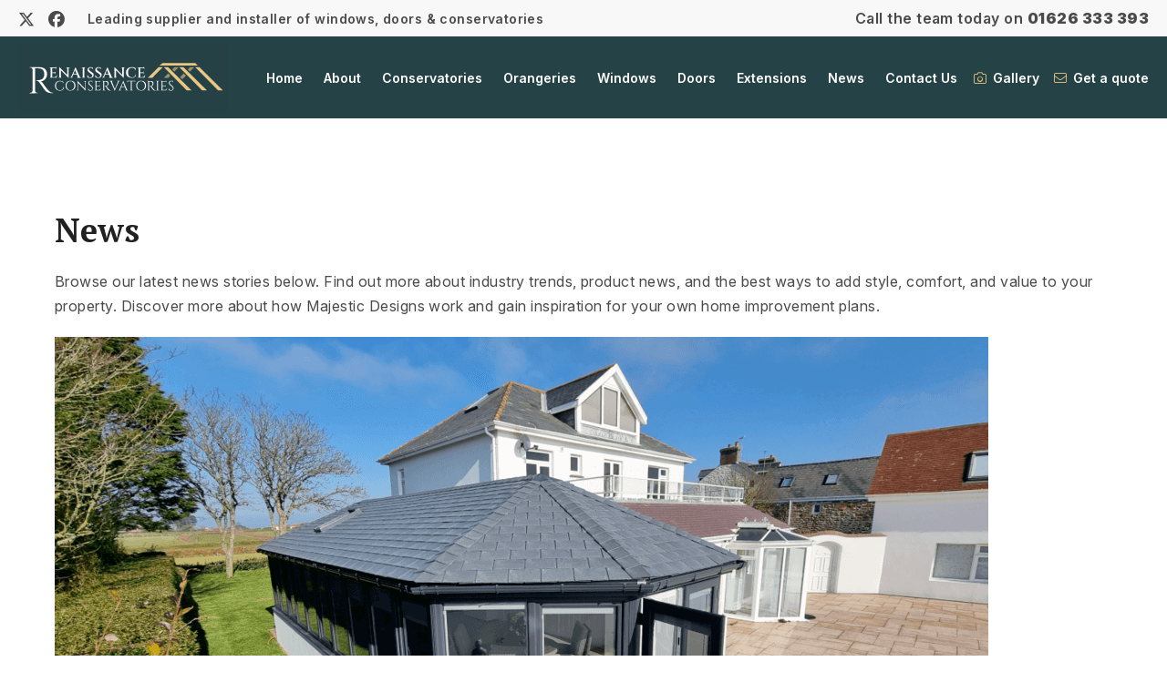

--- FILE ---
content_type: text/html; charset=UTF-8
request_url: https://www.renaissanceconservatories.co.uk/news/tag/temperature-control
body_size: 6462
content:
<!doctype html>
	<head>
		<meta charset="utf-8">
		<meta http-equiv="X-UA-Compatible" content="IE=edge">

<!-- Google Tag Manager -->
<script>(function(w,d,s,l,i){w[l]=w[l]||[];w[l].push({'gtm.start':
new Date().getTime(),event:'gtm.js'});var f=d.getElementsByTagName(s)[0],
j=d.createElement(s),dl=l!='dataLayer'?'&l='+l:'';j.async=true;j.src=
'https://www.googletagmanager.com/gtm.js?id='+i+dl;f.parentNode.insertBefore(j,f);
})(window,document,'script','dataLayer','GTM-PRZKCHH');</script>
<!-- End Google Tag Manager -->


		<title>temperature control Archives - Renaissance Conservatories</title>
		<meta name="viewport" content="width=device-width, initial-scale=1"/>
		<link rel="icon" type="image/png" href="https://www.renaissanceconservatories.co.uk/wp-content/themes/CleanBuild/favicon.png" />
    <meta name="theme-color" content="#fff">
		<meta name="google-site-verification" content="k07y83nAPloIWpWYdciULTUEfmiSHHXb8u_2DBUfLKQ" />
		<link rel="pingback" href="https://www.renaissanceconservatories.co.uk/xmlrpc.php">
			<style>img:is([sizes="auto" i], [sizes^="auto," i]) { contain-intrinsic-size: 3000px 1500px }</style>
	
<!-- Search Engine Optimization by Rank Math - https://rankmath.com/ -->
<meta name="robots" content="follow, noindex"/>
<meta property="og:locale" content="en_GB" />
<meta property="og:type" content="article" />
<meta property="og:title" content="temperature control Archives - Renaissance Conservatories" />
<meta property="og:url" content="https://www.renaissanceconservatories.co.uk/news/tag/temperature-control" />
<meta property="og:site_name" content="Renaissance Conservatories" />
<meta property="article:publisher" content="https://www.facebook.com/Renaissance-Conservatories-Ltd-894226800650132/" />
<meta name="twitter:card" content="summary_large_image" />
<meta name="twitter:title" content="temperature control Archives - Renaissance Conservatories" />
<meta name="twitter:site" content="@consSW" />
<meta name="twitter:label1" content="Posts" />
<meta name="twitter:data1" content="1" />
<script type="application/ld+json" class="rank-math-schema">{"@context":"https://schema.org","@graph":[{"@type":"Organization","@id":"https://www.renaissanceconservatories.co.uk/#organization","name":"Renaissance Conservatories","url":"https://www.renaissanceconservatories.co.uk","sameAs":["https://www.facebook.com/Renaissance-Conservatories-Ltd-894226800650132/","https://twitter.com/consSW"],"logo":{"@type":"ImageObject","@id":"https://www.renaissanceconservatories.co.uk/#logo","url":"https://www.renaissanceconservatories.co.uk/wp-content/uploads/2023/05/Renaissance-Logo.jpg","contentUrl":"https://www.renaissanceconservatories.co.uk/wp-content/uploads/2023/05/Renaissance-Logo.jpg","caption":"Renaissance Conservatories","inLanguage":"en-GB","width":"300","height":"120"}},{"@type":"WebSite","@id":"https://www.renaissanceconservatories.co.uk/#website","url":"https://www.renaissanceconservatories.co.uk","name":"Renaissance Conservatories","publisher":{"@id":"https://www.renaissanceconservatories.co.uk/#organization"},"inLanguage":"en-GB"},{"@type":"CollectionPage","@id":"https://www.renaissanceconservatories.co.uk/news/tag/temperature-control#webpage","url":"https://www.renaissanceconservatories.co.uk/news/tag/temperature-control","name":"temperature control Archives - Renaissance Conservatories","isPartOf":{"@id":"https://www.renaissanceconservatories.co.uk/#website"},"inLanguage":"en-GB"}]}</script>
<!-- /Rank Math WordPress SEO plugin -->

<link rel='dns-prefetch' href='//kit.fontawesome.com' />
<link rel='dns-prefetch' href='//cdnjs.cloudflare.com' />
<link rel="alternate" type="application/rss+xml" title="Renaissance Conservatories &raquo; temperature control Tag Feed" href="https://www.renaissanceconservatories.co.uk/news/tag/temperature-control/feed" />
<link rel='stylesheet' id='css-0-css' href='https://www.renaissanceconservatories.co.uk/wp-content/mmr/f19d1712-1768235206.min.css' type='text/css' media='all' />
<script type="text/javascript" src="https://www.renaissanceconservatories.co.uk/wp-content/mmr/46ba0652-1742469322.min.js" id="js-1-js"></script>
<script type="text/javascript" id="js-1-js-after">
/* <![CDATA[ */
wp.i18n.setLocaleData( { 'text direction\u0004ltr': [ 'ltr' ] } );
/* ]]> */
</script>
<link rel="https://api.w.org/" href="https://www.renaissanceconservatories.co.uk/wp-json/" /><link rel="alternate" title="JSON" type="application/json" href="https://www.renaissanceconservatories.co.uk/wp-json/wp/v2/tags/46" /><link rel="EditURI" type="application/rsd+xml" title="RSD" href="https://www.renaissanceconservatories.co.uk/xmlrpc.php?rsd" />

<style type="text/css">.recentcomments a{display:inline !important;padding:0 !important;margin:0 !important;}</style>
		<!-- JSON-LD markup generated by Google Structured Data Markup Helper. -->
		<script type="application/ld+json">
		{
		  "@context" : "http://schema.org",
		  "@type" : "LocalBusiness",
		  "name" : "Renaissance Conservatories Limited",
		  "image" : "https://www.renaissanceconservatories.co.uk/wp-content/themes/CleanBuild/img/graphics/logo.png",
		  "telephone" : "01626 333 393",
		  "email" : "info@renaissanceconservatories.co.uk",
		  "address" : {
		    "@type" : "PostalAddress",
		    "streetAddress" : "Unit 4 Heywood Industrial Estate",
		    "addressLocality" : "Kingsteignton",
		    "postalCode" : "TQ12 3RS"
		  },
		  "url" : "https://www.renaissanceconservatories.co.uk/"
		}
		</script>

	</head>

		
	<body class="archive tag tag-temperature-control tag-46 desktop chrome" >

		<!-- Google Tag Manager (noscript) -->
<noscript><iframe src="https://www.googletagmanager.com/ns.html?id=GTM-PRZKCHH"
height="0" width="0" style="display:none;visibility:hidden"></iframe></noscript>
<!-- End Google Tag Manager (noscript) -->

		<div id="container" >
			<div class="mobile-menu">
				<ul id="menu-mobile-menu" class="menu"><li id="menu-item-451" class="menu-item menu-item-type-post_type menu-item-object-page menu-item-451"><a href="https://www.renaissanceconservatories.co.uk/home">Home</a></li>
<li id="menu-item-452" class="menu-item menu-item-type-post_type menu-item-object-page menu-item-has-children menu-item-452"><a href="https://www.renaissanceconservatories.co.uk/about">About</a>
<ul class="sub-menu">
	<li id="menu-item-1481" class="menu-item menu-item-type-post_type menu-item-object-page menu-item-1481"><a href="https://www.renaissanceconservatories.co.uk/about/areas-we-serve">Areas we serve</a></li>
	<li id="menu-item-1480" class="menu-item menu-item-type-post_type menu-item-object-page menu-item-1480"><a href="https://www.renaissanceconservatories.co.uk/about/cpa-membership">CPA membership</a></li>
</ul>
</li>
<li id="menu-item-16033" class="menu-item menu-item-type-post_type menu-item-object-page menu-item-has-children menu-item-16033"><a href="https://www.renaissanceconservatories.co.uk/conservatories">Conservatories</a>
<ul class="sub-menu">
	<li id="menu-item-16034" class="menu-item menu-item-type-post_type menu-item-object-page menu-item-16034"><a href="https://www.renaissanceconservatories.co.uk/conservatory-roof-replacement">Conservatory Roof Replacement</a></li>
	<li id="menu-item-16035" class="menu-item menu-item-type-post_type menu-item-object-page menu-item-16035"><a href="https://www.renaissanceconservatories.co.uk/tiled-roof">Tiled Conservatory Roofs</a></li>
	<li id="menu-item-16036" class="menu-item menu-item-type-post_type menu-item-object-page menu-item-16036"><a href="https://www.renaissanceconservatories.co.uk/glass-roofs">Glass Conservatory Roof</a></li>
	<li id="menu-item-16037" class="menu-item menu-item-type-post_type menu-item-object-page menu-item-16037"><a href="https://www.renaissanceconservatories.co.uk/lantern-roof">Lantern Roof</a></li>
</ul>
</li>
<li id="menu-item-16038" class="menu-item menu-item-type-post_type menu-item-object-page menu-item-16038"><a href="https://www.renaissanceconservatories.co.uk/orangeries">Orangeries</a></li>
<li id="menu-item-16039" class="menu-item menu-item-type-post_type menu-item-object-page menu-item-has-children menu-item-16039"><a href="https://www.renaissanceconservatories.co.uk/windows">Windows</a>
<ul class="sub-menu">
	<li id="menu-item-15986" class="menu-item menu-item-type-post_type menu-item-object-page menu-item-15986"><a href="https://www.renaissanceconservatories.co.uk/aluminium-casement-windows">Aluminium Casement Windows</a></li>
	<li id="menu-item-16040" class="menu-item menu-item-type-post_type menu-item-object-page menu-item-16040"><a href="https://www.renaissanceconservatories.co.uk/pvcu-casement-windows">uPVC Casement Windows</a></li>
	<li id="menu-item-16041" class="menu-item menu-item-type-post_type menu-item-object-page menu-item-16041"><a href="https://www.renaissanceconservatories.co.uk/vertical-sliders">Vertical Sliding Sash Windows</a></li>
	<li id="menu-item-16042" class="menu-item menu-item-type-post_type menu-item-object-page menu-item-16042"><a href="https://www.renaissanceconservatories.co.uk/double-glazing">Double glazing</a></li>
</ul>
</li>
<li id="menu-item-16043" class="menu-item menu-item-type-post_type menu-item-object-page menu-item-has-children menu-item-16043"><a href="https://www.renaissanceconservatories.co.uk/doors">Doors</a>
<ul class="sub-menu">
	<li id="menu-item-16044" class="menu-item menu-item-type-post_type menu-item-object-page menu-item-16044"><a href="https://www.renaissanceconservatories.co.uk/aluminium-bifold-doors">Aluminium Bifold Doors</a></li>
	<li id="menu-item-16045" class="menu-item menu-item-type-post_type menu-item-object-page menu-item-16045"><a href="https://www.renaissanceconservatories.co.uk/aluminium-patio-doors">Aluminium Patio Doors</a></li>
	<li id="menu-item-16046" class="menu-item menu-item-type-post_type menu-item-object-page menu-item-16046"><a href="https://www.renaissanceconservatories.co.uk/pvcu-bifold-doors">uPVC Bifold Doors</a></li>
	<li id="menu-item-15988" class="menu-item menu-item-type-post_type menu-item-object-page menu-item-15988"><a href="https://www.renaissanceconservatories.co.uk/pvcu-patio-doors">uPVC Patio Doors</a></li>
</ul>
</li>
<li id="menu-item-16047" class="menu-item menu-item-type-post_type menu-item-object-page menu-item-16047"><a href="https://www.renaissanceconservatories.co.uk/canopies">Canopies</a></li>
<li id="menu-item-16048" class="menu-item menu-item-type-post_type menu-item-object-page menu-item-16048"><a href="https://www.renaissanceconservatories.co.uk/extensions">Extensions</a></li>
<li id="menu-item-468" class="menu-item menu-item-type-post_type menu-item-object-page menu-item-468"><a href="https://www.renaissanceconservatories.co.uk/gallery">Gallery</a></li>
<li id="menu-item-15284" class="menu-item menu-item-type-post_type menu-item-object-page current_page_parent menu-item-15284"><a href="https://www.renaissanceconservatories.co.uk/news">News</a></li>
<li id="menu-item-470" class="menu-item menu-item-type-post_type menu-item-object-page menu-item-470"><a href="https://www.renaissanceconservatories.co.uk/contact">Contact</a></li>
</ul>			</div>
			<div class="darkness"></div>
			<header class="main-header">
				<div class="top-header">
					<div class="container table">
						<div class="left td">
							<div class="social">
								<a href="https://twitter.com/consSW" rel="nofollow" target="_blank"><i class="fa-classic fa-brands fa-x-twitter" aria-hidden="true"></i></a><a href="https://www.facebook.com/Renaissance-Conservatories-Ltd-894226800650132/" rel="nofollow" target="_blank"><i class="fa-classic fa-brands fa-facebook" aria-hidden="true"></i></a>							</div>
							<p>Leading supplier and installer of windows, doors & conservatories</p>
						</div>
						<div class="right td">
							<p>Call the team today on <a href="tel:+441626333393">01626 333 393</a></p>
						</div>
					</div>
				</div>
				<div class="bottom-header">
					<div class="container table">
						<div class="logo td vt">
							<a href="/" title="Return to the homepage">
								
								<img src="https://www.renaissanceconservatories.co.uk/wp-content/themes/CleanBuild/img/svg/Renaissance-Conservatories-logo.svg" alt="Site Logo">
								
							</a>
						</div>
						<div class="cta-menu">
							<ul id="menu-cta-menu" class="menu"><li id="menu-item-58" class="menu-item menu-item-type-post_type menu-item-object-page menu-item-58"><a href="https://www.renaissanceconservatories.co.uk/gallery"><i class="fa-light fa-camera" aria-hidden="true"></i> Gallery</a></li>
<li id="menu-item-484" class="menu-item menu-item-type-post_type menu-item-object-page menu-item-484"><a href="https://www.renaissanceconservatories.co.uk/get-a-quote"><i class="fa-light fa-envelope" aria-hidden="true"></i> Get a quote</a></li>
</ul>						</div>
						<div class="desk-menu">
							<ul id="menu-main-menu" class="menu"><li id="menu-item-18908" class="menu-item menu-item-type-post_type menu-item-object-page menu-item-home menu-item-18908"><a href="https://www.renaissanceconservatories.co.uk/">Home</a></li>
<li id="menu-item-29" class="menu-item menu-item-type-post_type menu-item-object-page menu-item-has-children menu-item-29"><a href="https://www.renaissanceconservatories.co.uk/about">About</a>
<ul class="sub-menu">
	<li id="menu-item-1240" class="menu-item menu-item-type-post_type menu-item-object-page menu-item-1240"><a href="https://www.renaissanceconservatories.co.uk/about/areas-we-serve">Areas we serve</a></li>
	<li id="menu-item-1478" class="menu-item menu-item-type-post_type menu-item-object-page menu-item-1478"><a href="https://www.renaissanceconservatories.co.uk/about/cpa-membership">CPA membership</a></li>
</ul>
</li>
<li id="menu-item-15996" class="menu-item menu-item-type-post_type menu-item-object-page menu-item-has-children menu-item-15996"><a href="https://www.renaissanceconservatories.co.uk/conservatories">Conservatories</a>
<ul class="sub-menu">
	<li id="menu-item-16000" class="menu-item menu-item-type-post_type menu-item-object-page menu-item-16000"><a href="https://www.renaissanceconservatories.co.uk/conservatory-roof-replacement">Conservatory Roof Replacement</a></li>
	<li id="menu-item-16001" class="menu-item menu-item-type-post_type menu-item-object-page menu-item-16001"><a href="https://www.renaissanceconservatories.co.uk/tiled-roof">Tiled Conservatory Roofs</a></li>
	<li id="menu-item-16002" class="menu-item menu-item-type-post_type menu-item-object-page menu-item-16002"><a href="https://www.renaissanceconservatories.co.uk/glass-roofs">Glass Conservatory Roof</a></li>
	<li id="menu-item-16003" class="menu-item menu-item-type-post_type menu-item-object-page menu-item-16003"><a href="https://www.renaissanceconservatories.co.uk/lantern-roof">Lantern Roof</a></li>
	<li id="menu-item-15991" class="menu-item menu-item-type-post_type menu-item-object-page menu-item-15991"><a href="https://www.renaissanceconservatories.co.uk/modern-extensions">Modern Home Extensions</a></li>
	<li id="menu-item-16004" class="menu-item menu-item-type-post_type menu-item-object-page menu-item-16004"><a href="https://www.renaissanceconservatories.co.uk/double-glazing">Double glazing</a></li>
	<li id="menu-item-16005" class="menu-item menu-item-type-post_type menu-item-object-page menu-item-16005"><a href="https://www.renaissanceconservatories.co.uk/climate-glass">Climate Glass</a></li>
</ul>
</li>
<li id="menu-item-16006" class="menu-item menu-item-type-post_type menu-item-object-page menu-item-16006"><a href="https://www.renaissanceconservatories.co.uk/orangeries">Orangeries</a></li>
<li id="menu-item-15999" class="menu-item menu-item-type-post_type menu-item-object-page menu-item-has-children menu-item-15999"><a href="https://www.renaissanceconservatories.co.uk/windows">Windows</a>
<ul class="sub-menu">
	<li id="menu-item-16007" class="menu-item menu-item-type-post_type menu-item-object-page menu-item-16007"><a href="https://www.renaissanceconservatories.co.uk/aluminium-casement-windows">Aluminium Casement Windows</a></li>
	<li id="menu-item-16008" class="menu-item menu-item-type-post_type menu-item-object-page menu-item-16008"><a href="https://www.renaissanceconservatories.co.uk/pvcu-casement-windows">uPVC Casement Windows</a></li>
	<li id="menu-item-16009" class="menu-item menu-item-type-post_type menu-item-object-page menu-item-16009"><a href="https://www.renaissanceconservatories.co.uk/vertical-sliders">Vertical Sliding Sash Windows</a></li>
	<li id="menu-item-16010" class="menu-item menu-item-type-post_type menu-item-object-page menu-item-16010"><a href="https://www.renaissanceconservatories.co.uk/double-glazing">Double glazing</a></li>
</ul>
</li>
<li id="menu-item-15997" class="menu-item menu-item-type-post_type menu-item-object-page menu-item-has-children menu-item-15997"><a href="https://www.renaissanceconservatories.co.uk/doors">Doors</a>
<ul class="sub-menu">
	<li id="menu-item-16011" class="menu-item menu-item-type-post_type menu-item-object-page menu-item-16011"><a href="https://www.renaissanceconservatories.co.uk/aluminium-bifold-doors">Aluminium Bifold Doors</a></li>
	<li id="menu-item-16012" class="menu-item menu-item-type-post_type menu-item-object-page menu-item-16012"><a href="https://www.renaissanceconservatories.co.uk/aluminium-patio-doors">Aluminium Patio Doors</a></li>
	<li id="menu-item-16013" class="menu-item menu-item-type-post_type menu-item-object-page menu-item-16013"><a href="https://www.renaissanceconservatories.co.uk/composite-doors">Composite Doors</a></li>
	<li id="menu-item-16014" class="menu-item menu-item-type-post_type menu-item-object-page menu-item-16014"><a href="https://www.renaissanceconservatories.co.uk/pvcu-bifold-doors">uPVC Bifold Doors</a></li>
	<li id="menu-item-16015" class="menu-item menu-item-type-post_type menu-item-object-page menu-item-16015"><a href="https://www.renaissanceconservatories.co.uk/pvcu-patio-doors">uPVC Patio Doors</a></li>
</ul>
</li>
<li id="menu-item-15998" class="menu-item menu-item-type-post_type menu-item-object-page menu-item-has-children menu-item-15998"><a href="https://www.renaissanceconservatories.co.uk/extensions">Extensions</a>
<ul class="sub-menu">
	<li id="menu-item-16016" class="menu-item menu-item-type-post_type menu-item-object-page menu-item-16016"><a href="https://www.renaissanceconservatories.co.uk/canopies">Canopies</a></li>
	<li id="menu-item-16017" class="menu-item menu-item-type-post_type menu-item-object-page menu-item-16017"><a href="https://www.renaissanceconservatories.co.uk/verandas-newton-abbot-transform-your-outdoor-living">Verandas</a></li>
</ul>
</li>
<li id="menu-item-551" class="menu-item menu-item-type-post_type menu-item-object-page current_page_parent menu-item-551"><a href="https://www.renaissanceconservatories.co.uk/news">News</a></li>
<li id="menu-item-557" class="contact-us-menu menu-item menu-item-type-post_type menu-item-object-page menu-item-557"><a href="https://www.renaissanceconservatories.co.uk/contact">Contact Us</a></li>
</ul>						</div>
						<div class="mob-links td vt">
							<div class="link mob-toggle">
								<i class="fa fa-bars" aria-hidden="true"></i>
							</div>
							<div class="link mail">
								<a href="mailto:&#105;&#110;fo&#64;&#114;&#101;nai&#115;s&#97;ncec&#111;n&#115;er&#118;&#97;tor&#105;e&#115;&#46;c&#111;&#46;uk?subject=Website enquiry"><i class="fa fa-envelope" aria-hidden="true"></i></a>
							</div>
							<div class="link">
								<a href="tel:+441626333393"><i class="fa fa-phone" aria-hidden="true"></i></a>
							</div>
						</div>
					</div>
				</div>

				<!-- SEASONAL HOURS -->
				
			</header>
							<div class="header-spacing">
							</div>

<div class="main-content">
  <div class="container">
		<h1>News</h1>
		<p>Browse our latest news stories below.  Find out more about industry trends, product news, and the best ways to add style, comfort, and value to your property.  Discover more about how Majestic Designs work and gain inspiration for your own home improvement plans.</p>

		<div class="posts-container">
									<a href="https://www.renaissanceconservatories.co.uk/news/what-do-i-need-to-know-when-buying-a-conservatory" title="Read more - What do I need to know when buying a conservatory?">
						<div class="post-image">
							<img src="https://www.renaissanceconservatories.co.uk/wp-content/uploads/2023/09/Gallery-1.png" alt="What do I need to know when buying a conservatory?">
						</div>
						<div class="post-block">
							<h2>What do I need to know when buying a conservatory?</h2>
							<p>Are you considering buying a conservatory? It&#8217;s an investment that adds value to your home and provides a space for relaxation, entertainment, and family time. But with the rising costs of moving homes, many homeowners are turning to home improvements and buying a new extension, such as a conservatory, as a way to add extra ... <a href="https://www.renaissanceconservatories.co.uk/news/what-do-i-need-to-know-when-buying-a-conservatory">Read more</span></p>
						</div>
					</a>
				
				<div class="blog-footer">
					<div class="nav-arrow nav-right"></div>
					<div class="nav-arrow nav-left"></div>
				</div>
		</div>
	</div>
</div>

			<div class="fullwidth-cta lazy" data-src="https://www.renaissanceconservatories.co.uk/wp-content/uploads/2018/08/Conservatory-roof-tiles-1.jpg">
	<div class="container">
		<p>Help and advice planning your home improvement project</p>
		<h3>Book a free design consultation</h3>
					<a href="https://www.renaissanceconservatories.co.uk/book-an-appointment" class="btn orange"><i class="fa-classic fa-regular fa-clock" aria-hidden="true"></i> Book today</a>
			</div>
</div>
<div class="location-section">
	<div class="location-content orange-zip zip-right">
		<div class="content">
			<h2>Serving Homeowners Across South Devon</h2>
			<div class="areas">
				<i class="fa-light fa-truck" aria-hidden="true"></i>
				<div class="list">
																						<li><a href="https://www.renaissanceconservatories.co.uk/about/areas-we-serve/torbay">Torbay</a>,</li>
																							<li><a href="https://www.renaissanceconservatories.co.uk/about/areas-we-serve/teignmouth">Teignmouth</a>,</li>
																							<li><a href="https://www.renaissanceconservatories.co.uk/about/areas-we-serve/exeter">Exeter</a>,</li>
																							<li><a href="https://www.renaissanceconservatories.co.uk/about/areas-we-serve/south-hams">South Hams</a></li>
															</div>
			</div>
			<p><p>From our location in <a href="https://www.renaissanceconservatories.co.uk/about/areas-we-serve/newton-abbot">Newton Abbot</a>, we can easily travel across the whole of <a href="https://www.renaissanceconservatories.co.uk/about/areas-we-serve">South Devon</a> to enhance your homes efficiency as well as improve your kerb appeal. From the beautiful English Riviera to the rolling hills of Dartmoor.</p>
</p>
			<div class="address">
				<i class="fa-light fa-location-dot" aria-hidden="true"></i>
				<div class="address-content">
					<p>Where to find us</p>
					<li>48 Hamilton Drive </li><li>Newton Abbot </li><li>TQ12 2TL</li><li></li><li></li>				</div>
			</div>
		</div>
	</div>
	<div class="map">
		<img data-src="/wp-content/uploads/2024/03/location-section-map-blue-marker.png" alt="Renaissance Conservatories Location Map" class="lazy">
	</div>
	
</div>

			<footer class="footer">
				<div class="container">
					<div class="top-footer">
						<div class="links">
							<div class="menu-col">
								<h3>Windows</h3>
								<ul id="menu-footer-windows" class="menu"><li id="menu-item-16025" class="menu-item menu-item-type-post_type menu-item-object-page menu-item-16025"><a href="https://www.renaissanceconservatories.co.uk/pvcu-casement-windows">uPVC Casement Windows</a></li>
<li id="menu-item-16026" class="menu-item menu-item-type-post_type menu-item-object-page menu-item-16026"><a href="https://www.renaissanceconservatories.co.uk/aluminium-casement-windows">Aluminium Casement Windows</a></li>
<li id="menu-item-16027" class="menu-item menu-item-type-post_type menu-item-object-page menu-item-16027"><a href="https://www.renaissanceconservatories.co.uk/vertical-sliders">Vertical Sliding Sash Windows</a></li>
<li id="menu-item-16028" class="menu-item menu-item-type-post_type menu-item-object-page menu-item-16028"><a href="https://www.renaissanceconservatories.co.uk/double-glazing">Double glazing</a></li>
</ul>							</div>
							<div class="menu-col">
								<h3>Doors</h3>
								<ul id="menu-footer-doors" class="menu"><li id="menu-item-16029" class="menu-item menu-item-type-post_type menu-item-object-page menu-item-16029"><a href="https://www.renaissanceconservatories.co.uk/pvcu-bifold-doors">uPVC Bifold Doors</a></li>
<li id="menu-item-16030" class="menu-item menu-item-type-post_type menu-item-object-page menu-item-16030"><a href="https://www.renaissanceconservatories.co.uk/aluminium-bifold-doors">Aluminium Bifold Doors</a></li>
<li id="menu-item-16031" class="menu-item menu-item-type-post_type menu-item-object-page menu-item-16031"><a href="https://www.renaissanceconservatories.co.uk/pvcu-patio-doors">uPVC Patio Doors</a></li>
<li id="menu-item-16032" class="menu-item menu-item-type-post_type menu-item-object-page menu-item-16032"><a href="https://www.renaissanceconservatories.co.uk/aluminium-patio-doors">Aluminium Patio Doors</a></li>
</ul>							</div>
							<div class="menu-col">
								<h3>Conservatories</h3>
								<ul id="menu-footer-conservatories" class="menu"><li id="menu-item-16018" class="menu-item menu-item-type-post_type menu-item-object-page menu-item-16018"><a href="https://www.renaissanceconservatories.co.uk/conservatory-roof-replacement">Conservatory Roof Replacement</a></li>
<li id="menu-item-16019" class="menu-item menu-item-type-post_type menu-item-object-page menu-item-16019"><a href="https://www.renaissanceconservatories.co.uk/tiled-roof">Tiled Conservatory Roofs</a></li>
<li id="menu-item-16020" class="menu-item menu-item-type-post_type menu-item-object-page menu-item-16020"><a href="https://www.renaissanceconservatories.co.uk/glass-roofs">Glass Conservatory Roof</a></li>
<li id="menu-item-16021" class="menu-item menu-item-type-post_type menu-item-object-page menu-item-16021"><a href="https://www.renaissanceconservatories.co.uk/lantern-roof">Lantern Roof</a></li>
</ul>							</div>
							<div class="menu-col">
								<h3>Other Products</h3>
								<ul id="menu-footer-other-products" class="menu"><li id="menu-item-16022" class="menu-item menu-item-type-post_type menu-item-object-page menu-item-16022"><a href="https://www.renaissanceconservatories.co.uk/orangeries">Orangeries</a></li>
<li id="menu-item-16023" class="menu-item menu-item-type-post_type menu-item-object-page menu-item-16023"><a href="https://www.renaissanceconservatories.co.uk/canopies">Canopies</a></li>
<li id="menu-item-16024" class="menu-item menu-item-type-post_type menu-item-object-page menu-item-16024"><a href="https://www.renaissanceconservatories.co.uk/lantern-roof">Lantern Roofs</a></li>
</ul>							</div>
							<div class="menu-col">
								<h3>Other Information</h3>
								<ul id="menu-footer-other-information" class="menu"><li id="menu-item-72" class="menu-item menu-item-type-post_type menu-item-object-page menu-item-72"><a href="https://www.renaissanceconservatories.co.uk/gallery">Gallery</a></li>
<li id="menu-item-71" class="menu-item menu-item-type-post_type menu-item-object-page current_page_parent menu-item-71"><a href="https://www.renaissanceconservatories.co.uk/news">News</a></li>
<li id="menu-item-70" class="menu-item menu-item-type-post_type menu-item-object-page menu-item-70"><a href="https://www.renaissanceconservatories.co.uk/contact">Contact Us</a></li>
</ul>							</div>
							<div class="menu-col last">
								<h3>Get In Touch</h3>
								<a href="mailto:i&#110;f&#111;&#64;re&#110;a&#105;&#115;&#115;&#97;&#110;c&#101;&#99;&#111;&#110;s&#101;rv&#97;to&#114;&#105;e&#115;&#46;c&#111;&#46;uk?subject=Website enquiry" class="desktop-email"><i class="fa-light fa-envelope" aria-hidden="true"></i>info&#64;r&#101;n&#97;&#105;ssa&#110;&#99;ec&#111;&#110;&#115;&#101;rva&#116;&#111;&#114;&#105;e&#115;.&#99;o.uk</a>
								<a href="tel:+441626333393"><i class="fa-light fa-phone" aria-hidden="true"></i>01626 333 393</a>
								<img src="/wp-content/uploads/2024/02/winners-badge.png" class="winners-badge" alt="winners badge">
							</div>
						</div>
					</div>
				</div>
				<div class="bottom-footer">
					<div class="container">
						<div class="statement">
							<p>RENAISSANCE CONSERVATORIES LIMITED is an Introducer Appointed Representative and provides a pure client Introduction through Improveasy Ltd., a company registered in England and Wales (Co. Reg. number 7807352). Registered Office: Manchester Business Park, 3000 Aviator Way, Manchester M22 5TG. The firm is authorised and regulated by the Financial Conduct Authority (FRN 708623) as a Broker, not a Lender, and offers credit facilities from a panel of lenders. The credit is subject to application and status.</p>
						</div>
						<p>&copy; Copyright 2026 Renaissance Conservatories Limited<span>.</span> Company Registration Number 8542341<span>.</span> <a href="/terms-conditions" rel="nofollow" title="View the sites terms and conditions">Terms & Conditions</a> <span> </span> <a href="/privacy-policy" rel="nofollow" title="View Privacy Policy">Privacy Policy</a> <span> </span> <a href="/cookie-policy" rel="nofollow" title="View cookie policy">Cookie Policy</a> <span> </span> <a href="/complaints-policy" rel="nofollow" title="View complaints policy">Complaints policy</a></p>
						<a href="https://www.purplexmarketing.com" class="plx" target="_blank" rel="nofollow" title="Website built & designed by Purplex Marketing"><img src="/wp-content/themes/CleanBuild/img/graphics/plx.png" alt="Purplex Marketing | Construction Marketing Agency"></a>
					</div>
				</div>

				<!-- begin Live web chat code -->
				<script type="text/javascript">
				(function() {
					var se = document.createElement('script'); se.type = 'text/javascript'; se.async = true;
					se.src = 'https://storage.googleapis.com/livewebchatapp/js/f4e8f3eb-d063-407d-80fb-d555c6526624.js';
					var done = false;
					se.onload = se.onreadystatechange = function() {
					if (!done&&(!this.readyState||this.readyState==='loaded'||this.readyState==='complete')) {
						done = true;
						/* Place your Live web chat JS API code below */
						/* LiveWebChat.allowChatSound(true); Example JS API: Enable sounds for Visitors. */
					}
					};
					var s = document.getElementsByTagName('script')[0]; s.parentNode.insertBefore(se, s);
				})();
				</script>
				<!-- end Live web chat code -->
			</footer>

		</div> 
				<script type="text/javascript">
			function dnd_cf7_generateUUIDv4() {
				const bytes = new Uint8Array(16);
				crypto.getRandomValues(bytes);
				bytes[6] = (bytes[6] & 0x0f) | 0x40; // version 4
				bytes[8] = (bytes[8] & 0x3f) | 0x80; // variant 10
				const hex = Array.from(bytes, b => b.toString(16).padStart(2, "0")).join("");
				return hex.replace(/^(.{8})(.{4})(.{4})(.{4})(.{12})$/, "$1-$2-$3-$4-$5");
			}

			document.addEventListener("DOMContentLoaded", function() {
				if ( ! document.cookie.includes("wpcf7_guest_user_id")) {
					document.cookie = "wpcf7_guest_user_id=" + dnd_cf7_generateUUIDv4() + "; path=/; max-age=" + (12 * 3600) + "; samesite=Lax";
				}
			});
		</script>
	<script type="text/javascript" src="https://www.renaissanceconservatories.co.uk/wp-content/mmr/0a2c0226-1768235200.min.js" id="js-2-js"></script>
<script type="text/javascript" id="js-3-js-before">
/* <![CDATA[ */
var wpcf7 = {
    "api": {
        "root": "https:\/\/www.renaissanceconservatories.co.uk\/wp-json\/",
        "namespace": "contact-form-7\/v1"
    }
};
/* ]]> */
</script>
<script type="text/javascript" src="https://www.renaissanceconservatories.co.uk/wp-content/mmr/403e05f7-1768235200.min.js" id="js-3-js"></script>
<script type="text/javascript" id="js-4-js-extra">
/* <![CDATA[ */
var dnd_cf7_uploader = {"ajax_url":"https:\/\/www.renaissanceconservatories.co.uk\/wp-admin\/admin-ajax.php","ajax_nonce":"fe292dc968","drag_n_drop_upload":{"tag":"h3","text":"Drag & Drop Files Here","or_separator":"or","browse":"Browse Files","server_max_error":"The uploaded file exceeds the maximum upload size of your server.","large_file":"Uploaded file is too large","inavalid_type":"Uploaded file is not allowed for file type","max_file_limit":"Note : Some of the files are not uploaded ( Only %count% files allowed )","required":"This field is required.","delete":{"text":"deleting","title":"Remove"}},"dnd_text_counter":"of","disable_btn":""};
/* ]]> */
</script>
<script type="text/javascript" src="https://www.renaissanceconservatories.co.uk/wp-content/mmr/56cf1d2f-1768235206.min.js" id="js-4-js"></script>
<script type="text/javascript" async src="https://kit.fontawesome.com/b91a82e56b.js" id="fa-link-js"></script>
<script type="text/javascript" src="https://www.renaissanceconservatories.co.uk/wp-content/mmr/b8450b20-1507623394.min.js" id="js-5-js"></script>
<script type="text/javascript" src="https://cdnjs.cloudflare.com/ajax/libs/vanilla-lazyload/8.7.0/lazyload.min.js" id="lazy-load-js"></script>
<script type="text/javascript" src="https://www.renaissanceconservatories.co.uk/wp-content/mmr/2e4d053d-1744104902.min.js" id="js-6-js"></script>
				<script type="text/javascript">
var $ = jQuery.noConflict();
$(document).ready(function(){
	$('.slider').backstretch([
		
																	'https://www.renaissanceconservatories.co.uk/wp-content/uploads/2023/08/Carousel-image-Conservatory-Roof-Page-1.jpg',
									
		
		],{
		duration:4000,
		fade:750,
	});

  });
</script>
		
	</body>

</html>

--- FILE ---
content_type: text/css
request_url: https://www.renaissanceconservatories.co.uk/wp-content/mmr/f19d1712-1768235206.min.css
body_size: 18560
content:
/*! This file is auto-generated */
.wp-block-button__link{color:#fff;background-color:#32373c;border-radius:9999px;box-shadow:none;text-decoration:none;padding:calc(.667em + 2px) calc(1.333em + 2px);font-size:1.125em}.wp-block-file__button{background:#32373c;color:#fff;text-decoration:none}.dnd-icon-remove.deleting{font-size:12px;color:#000;font-weight:500;position:relative;top:-3px}.dnd-icon-remove.deleting:after{display:none!important}.wpcf7-drag-n-drop-file.d-none{display:none;opacity:0;visibility:hidden;position:absolute;top:0}.dnd-upload-status{display:flex;padding:4px 0;align-items:center;position:relative}.dnd-upload-status .dnd-upload-image{width:40px;height:40px;border:1px solid #a5a5a5;text-align:center;border-radius:100%;position:relative}.dnd-upload-status .dnd-upload-image span.file{background-image:url("data:image/svg+xml,%0A%3Csvg width='18' height='23' viewBox='0 0 18 23' fill='none' xmlns='http://www.w3.org/2000/svg'%3E%3Cpath d='M12.569 0.659576H0.5V23H18V6.09053L12.569 0.659576ZM12.7872 1.93075L16.7288 5.87234H12.7872V1.93075ZM1.24468 22.2553V1.40426H12.0426V6.61702H17.2553V22.2553H1.24468Z' fill='%235C5B5B'/%3E%3C/svg%3E%0A");background-repeat:no-repeat;background-size:100%;height:21px;width:16px;display:block;position:absolute;left:50%;top:50%;transform:translate(-50%,-50%);-moz-transform:translate(-50%,-50%);-webkit-transform:translate(-50%,-50%)}.dnd-upload-status .dnd-upload-details{padding-left:10px;width:calc(100% - 40px)}.dnd-upload-status .dnd-upload-details .name{color:#016d98;padding:4px 0;padding-right:60px;display:flex}.dnd-upload-status .dnd-upload-details .name span{text-overflow:ellipsis;white-space:nowrap;overflow:hidden;position:relative;padding-right:10px}.dnd-upload-status .dnd-upload-details .name em{color:#444242;font-weight:700}.dnd-upload-status .dnd-upload-details .remove-file{position:absolute;right:0;top:10px;text-decoration:none;box-shadow:none;outline:none;opacity:1}.dnd-upload-status .dnd-upload-details .remove-file span:after{content:'';width:15px;height:15px;display:block;background-repeat:no-repeat;background-size:100%;background-image:url("data:image/svg+xml,%3Csvg width='35' height='35' viewBox='0 0 35 35' fill='none' xmlns='http://www.w3.org/2000/svg'%3E%3Cpath d='M17.5 0C7.83499 0 0 7.83499 0 17.5C0 27.165 7.83499 35 17.5 35C27.165 35 35 27.165 35 17.5C34.9888 7.83965 27.1604 0.0112198 17.5 0ZM17.5 33.871C8.45857 33.871 1.12903 26.5414 1.12903 17.5C1.12903 8.45857 8.45857 1.12903 17.5 1.12903C26.5414 1.12903 33.871 8.45857 33.871 17.5C33.861 26.5373 26.5373 33.861 17.5 33.871Z' fill='black'/%3E%3Cpath d='M25.4834 9.51661C25.2629 9.29624 24.9056 9.29624 24.6852 9.51661L17.5 16.7018L10.3148 9.51661C10.0983 9.29236 9.74087 9.28615 9.51661 9.50271C9.29236 9.71927 9.28615 10.0767 9.50271 10.3009C9.50723 10.3057 9.51188 10.3103 9.51661 10.3148L16.7018 17.5L9.51661 24.6852C9.29236 24.9018 9.28615 25.2591 9.50278 25.4834C9.71941 25.7076 10.0768 25.7139 10.301 25.4972C10.3057 25.4927 10.3103 25.488 10.3148 25.4834L17.5 18.2982L24.6852 25.4834C24.9094 25.7 25.2668 25.6938 25.4834 25.4696C25.6947 25.2508 25.6947 24.9039 25.4834 24.6852L18.2982 17.5L25.4834 10.3148C25.7038 10.0944 25.7038 9.73705 25.4834 9.51661Z' fill='black'/%3E%3C/svg%3E%0A")}.dnd-upload-status.in-progress .remove-file{opacity:.2}.dnd-upload-status .dnd-upload-details span.has-error{color:#f50505}.dnd-upload-status .dnd-upload-details .dnd-progress-bar{display:block;border-radius:5px;overflow:hidden;background:#565555;height:14px}.dnd-upload-status .dnd-upload-details .dnd-progress-bar span{background:#4CAF50;display:block;font-size:11px;text-align:right;color:#fff;height:100%;width:0;line-height:14px}.dnd-upload-status .dnd-upload-details .dnd-progress-bar span.complete{width:100%!important;padding-right:5px}.dnd-upload-counter{position:absolute;right:5px;bottom:3px;font-size:12px}.codedropz-upload-handler{border:2px dashed #c5c5c5;border-radius:5px;margin-bottom:10px;position:relative}.codedropz-upload-container{padding:15px 20px}.codedropz-upload-inner{overflow:hidden;width:100%;text-align:center;text-overflow:ellipsis;font-weight:inherit}.codedropz-upload-inner .codedropz-btn-wrap a.cd-upload-btn{text-decoration:none;box-shadow:none}.codedropz-upload-inner h3{margin:5px 0;font-size:30px;line-height:32px;word-break:break-word}.codedropz-dragover{border-color:#6b6a6a}.codedropz-upload-wrapper span.has-error-msg{display:inline-block;color:red;padding:5px 0;font-style:italic}.wpcf7-form label.error-new{color:#900;font-size:11px;float:none;padding-left:5px}.wpcf7-form .codedropz-upload-wrapper.invalid .codedropz-upload-handler{border-bottom-color:#900;border-bottom-style:solid}@media screen and (max-width:767px){.dnd-upload-status .dnd-upload-details .name em{font-weight:400}.dnd-upload-status .dnd-upload-details .name{padding-right:60px}.codedropz-upload-inner h3{font-size:22px}}.wpcf7 .screen-reader-response{position:absolute;overflow:hidden;clip:rect(1px,1px,1px,1px);clip-path:inset(50%);height:1px;width:1px;margin:-1px;padding:0;border:0;word-wrap:normal!important}.wpcf7 .hidden-fields-container{display:none}.wpcf7 form .wpcf7-response-output{margin:2em .5em 1em;padding:.2em 1em;border:2px solid #00a0d2}.wpcf7 form.init .wpcf7-response-output,.wpcf7 form.resetting .wpcf7-response-output,.wpcf7 form.submitting .wpcf7-response-output{display:none}.wpcf7 form.sent .wpcf7-response-output{border-color:#46b450}.wpcf7 form.failed .wpcf7-response-output,.wpcf7 form.aborted .wpcf7-response-output{border-color:#dc3232}.wpcf7 form.spam .wpcf7-response-output{border-color:#f56e28}.wpcf7 form.invalid .wpcf7-response-output,.wpcf7 form.unaccepted .wpcf7-response-output,.wpcf7 form.payment-required .wpcf7-response-output{border-color:#ffb900}.wpcf7-form-control-wrap{position:relative}.wpcf7-not-valid-tip{color:#dc3232;font-size:1em;font-weight:400;display:block}.use-floating-validation-tip .wpcf7-not-valid-tip{position:relative;top:-2ex;left:1em;z-index:100;border:1px solid #dc3232;background:#fff;padding:.2em .8em;width:24em}.wpcf7-list-item{display:inline-block;margin:0 0 0 1em}.wpcf7-list-item-label::before,.wpcf7-list-item-label::after{content:" "}.wpcf7-spinner{visibility:hidden;display:inline-block;background-color:#23282d;opacity:.75;width:24px;height:24px;border:none;border-radius:100%;padding:0;margin:0 24px;position:relative}form.submitting .wpcf7-spinner{visibility:visible}.wpcf7-spinner::before{content:'';position:absolute;background-color:#fbfbfc;top:4px;left:4px;width:6px;height:6px;border:none;border-radius:100%;transform-origin:8px 8px;animation-name:spin;animation-duration:1000ms;animation-timing-function:linear;animation-iteration-count:infinite}@media (prefers-reduced-motion:reduce){.wpcf7-spinner::before{animation-name:blink;animation-duration:2000ms}}@keyframes spin{from{transform:rotate(0deg)}to{transform:rotate(360deg)}}@keyframes blink{from{opacity:0}50%{opacity:1}to{opacity:0}}.wpcf7 [inert]{opacity:.5}.wpcf7 input[type="file"]{cursor:pointer}.wpcf7 input[type="file"]:disabled{cursor:default}.wpcf7 .wpcf7-submit:disabled{cursor:not-allowed}.wpcf7 input[type="url"],.wpcf7 input[type="email"],.wpcf7 input[type="tel"]{direction:ltr}.wpcf7-reflection>output{display:list-item;list-style:none}.wpcf7-reflection>output[hidden]{display:none}
/*!
Theme Name: Clean Build
Description: A blank Wordpress boilerplate theme to make developing Wordpress themes quicker & easier.
Version: 0.1
License: GNU General Public License v2 or later
License URI: http://www.gnu.org/licenses/gpl-2.0.html
*/@font-face{font-family:"Inter";font-style:italic;font-weight:100 900;font-display:swap;src:url(https://fonts.gstatic.com/s/inter/v18/UcCm3FwrK3iLTcvnUwkT9mI1F55MKw.woff2) format("woff2");unicode-range:U+0460-052F,U+1C80-1C8A,U+20B4,U+2DE0-2DFF,U+A640-A69F,U+FE2E-FE2F}@font-face{font-family:"Inter";font-style:italic;font-weight:100 900;font-display:swap;src:url(https://fonts.gstatic.com/s/inter/v18/UcCm3FwrK3iLTcvnUwAT9mI1F55MKw.woff2) format("woff2");unicode-range:U+0301,U+0400-045F,U+0490-0491,U+04B0-04B1,U+2116}@font-face{font-family:"Inter";font-style:italic;font-weight:100 900;font-display:swap;src:url(https://fonts.gstatic.com/s/inter/v18/UcCm3FwrK3iLTcvnUwgT9mI1F55MKw.woff2) format("woff2");unicode-range:U+1F00-1FFF}@font-face{font-family:"Inter";font-style:italic;font-weight:100 900;font-display:swap;src:url(https://fonts.gstatic.com/s/inter/v18/UcCm3FwrK3iLTcvnUwcT9mI1F55MKw.woff2) format("woff2");unicode-range:U+0370-0377,U+037A-037F,U+0384-038A,U+038C,U+038E-03A1,U+03A3-03FF}@font-face{font-family:"Inter";font-style:italic;font-weight:100 900;font-display:swap;src:url(https://fonts.gstatic.com/s/inter/v18/UcCm3FwrK3iLTcvnUwsT9mI1F55MKw.woff2) format("woff2");unicode-range:U+0102-0103,U+0110-0111,U+0128-0129,U+0168-0169,U+01A0-01A1,U+01AF-01B0,U+0300-0301,U+0303-0304,U+0308-0309,U+0323,U+0329,U+1EA0-1EF9,U+20AB}@font-face{font-family:"Inter";font-style:italic;font-weight:100 900;font-display:swap;src:url(https://fonts.gstatic.com/s/inter/v18/UcCm3FwrK3iLTcvnUwoT9mI1F55MKw.woff2) format("woff2");unicode-range:U+0100-02BA,U+02BD-02C5,U+02C7-02CC,U+02CE-02D7,U+02DD-02FF,U+0304,U+0308,U+0329,U+1D00-1DBF,U+1E00-1E9F,U+1EF2-1EFF,U+2020,U+20A0-20AB,U+20AD-20C0,U+2113,U+2C60-2C7F,U+A720-A7FF}@font-face{font-family:"Inter";font-style:italic;font-weight:100 900;font-display:swap;src:url(https://fonts.gstatic.com/s/inter/v18/UcCm3FwrK3iLTcvnUwQT9mI1F54.woff2) format("woff2");unicode-range:U+0000-00FF,U+0131,U+0152-0153,U+02BB-02BC,U+02C6,U+02DA,U+02DC,U+0304,U+0308,U+0329,U+2000-206F,U+20AC,U+2122,U+2191,U+2193,U+2212,U+2215,U+FEFF,U+FFFD}@font-face{font-family:"Inter";font-style:normal;font-weight:100 900;font-display:swap;src:url(https://fonts.gstatic.com/s/inter/v18/UcCo3FwrK3iLTcvvYwYZ8UA3J58.woff2) format("woff2");unicode-range:U+0460-052F,U+1C80-1C8A,U+20B4,U+2DE0-2DFF,U+A640-A69F,U+FE2E-FE2F}@font-face{font-family:"Inter";font-style:normal;font-weight:100 900;font-display:swap;src:url(https://fonts.gstatic.com/s/inter/v18/UcCo3FwrK3iLTcvmYwYZ8UA3J58.woff2) format("woff2");unicode-range:U+0301,U+0400-045F,U+0490-0491,U+04B0-04B1,U+2116}@font-face{font-family:"Inter";font-style:normal;font-weight:100 900;font-display:swap;src:url(https://fonts.gstatic.com/s/inter/v18/UcCo3FwrK3iLTcvuYwYZ8UA3J58.woff2) format("woff2");unicode-range:U+1F00-1FFF}@font-face{font-family:"Inter";font-style:normal;font-weight:100 900;font-display:swap;src:url(https://fonts.gstatic.com/s/inter/v18/UcCo3FwrK3iLTcvhYwYZ8UA3J58.woff2) format("woff2");unicode-range:U+0370-0377,U+037A-037F,U+0384-038A,U+038C,U+038E-03A1,U+03A3-03FF}@font-face{font-family:"Inter";font-style:normal;font-weight:100 900;font-display:swap;src:url(https://fonts.gstatic.com/s/inter/v18/UcCo3FwrK3iLTcvtYwYZ8UA3J58.woff2) format("woff2");unicode-range:U+0102-0103,U+0110-0111,U+0128-0129,U+0168-0169,U+01A0-01A1,U+01AF-01B0,U+0300-0301,U+0303-0304,U+0308-0309,U+0323,U+0329,U+1EA0-1EF9,U+20AB}@font-face{font-family:"Inter";font-style:normal;font-weight:100 900;font-display:swap;src:url(https://fonts.gstatic.com/s/inter/v18/UcCo3FwrK3iLTcvsYwYZ8UA3J58.woff2) format("woff2");unicode-range:U+0100-02BA,U+02BD-02C5,U+02C7-02CC,U+02CE-02D7,U+02DD-02FF,U+0304,U+0308,U+0329,U+1D00-1DBF,U+1E00-1E9F,U+1EF2-1EFF,U+2020,U+20A0-20AB,U+20AD-20C0,U+2113,U+2C60-2C7F,U+A720-A7FF}@font-face{font-family:"Inter";font-style:normal;font-weight:100 900;font-display:swap;src:url(https://fonts.gstatic.com/s/inter/v18/UcCo3FwrK3iLTcviYwYZ8UA3.woff2) format("woff2");unicode-range:U+0000-00FF,U+0131,U+0152-0153,U+02BB-02BC,U+02C6,U+02DA,U+02DC,U+0304,U+0308,U+0329,U+2000-206F,U+20AC,U+2122,U+2191,U+2193,U+2212,U+2215,U+FEFF,U+FFFD}@font-face{font-family:"PT Serif";font-style:italic;font-weight:400;font-display:swap;src:url(https://fonts.gstatic.com/s/ptserif/v18/EJRTQgYoZZY2vCFuvAFT_rC1cgT9rct48Q.woff2) format("woff2");unicode-range:U+0460-052F,U+1C80-1C8A,U+20B4,U+2DE0-2DFF,U+A640-A69F,U+FE2E-FE2F}@font-face{font-family:"PT Serif";font-style:italic;font-weight:400;font-display:swap;src:url(https://fonts.gstatic.com/s/ptserif/v18/EJRTQgYoZZY2vCFuvAFT_rm1cgT9rct48Q.woff2) format("woff2");unicode-range:U+0301,U+0400-045F,U+0490-0491,U+04B0-04B1,U+2116}@font-face{font-family:"PT Serif";font-style:italic;font-weight:400;font-display:swap;src:url(https://fonts.gstatic.com/s/ptserif/v18/EJRTQgYoZZY2vCFuvAFT_rO1cgT9rct48Q.woff2) format("woff2");unicode-range:U+0100-02BA,U+02BD-02C5,U+02C7-02CC,U+02CE-02D7,U+02DD-02FF,U+0304,U+0308,U+0329,U+1D00-1DBF,U+1E00-1E9F,U+1EF2-1EFF,U+2020,U+20A0-20AB,U+20AD-20C0,U+2113,U+2C60-2C7F,U+A720-A7FF}@font-face{font-family:"PT Serif";font-style:italic;font-weight:400;font-display:swap;src:url(https://fonts.gstatic.com/s/ptserif/v18/EJRTQgYoZZY2vCFuvAFT_r21cgT9rcs.woff2) format("woff2");unicode-range:U+0000-00FF,U+0131,U+0152-0153,U+02BB-02BC,U+02C6,U+02DA,U+02DC,U+0304,U+0308,U+0329,U+2000-206F,U+20AC,U+2122,U+2191,U+2193,U+2212,U+2215,U+FEFF,U+FFFD}@font-face{font-family:"PT Serif";font-style:italic;font-weight:700;font-display:swap;src:url(https://fonts.gstatic.com/s/ptserif/v18/EJRQQgYoZZY2vCFuvAFT9gaQZyTfoOFC-I2irw.woff2) format("woff2");unicode-range:U+0460-052F,U+1C80-1C8A,U+20B4,U+2DE0-2DFF,U+A640-A69F,U+FE2E-FE2F}@font-face{font-family:"PT Serif";font-style:italic;font-weight:700;font-display:swap;src:url(https://fonts.gstatic.com/s/ptserif/v18/EJRQQgYoZZY2vCFuvAFT9gaQZy3foOFC-I2irw.woff2) format("woff2");unicode-range:U+0301,U+0400-045F,U+0490-0491,U+04B0-04B1,U+2116}@font-face{font-family:"PT Serif";font-style:italic;font-weight:700;font-display:swap;src:url(https://fonts.gstatic.com/s/ptserif/v18/EJRQQgYoZZY2vCFuvAFT9gaQZyffoOFC-I2irw.woff2) format("woff2");unicode-range:U+0100-02BA,U+02BD-02C5,U+02C7-02CC,U+02CE-02D7,U+02DD-02FF,U+0304,U+0308,U+0329,U+1D00-1DBF,U+1E00-1E9F,U+1EF2-1EFF,U+2020,U+20A0-20AB,U+20AD-20C0,U+2113,U+2C60-2C7F,U+A720-A7FF}@font-face{font-family:"PT Serif";font-style:italic;font-weight:700;font-display:swap;src:url(https://fonts.gstatic.com/s/ptserif/v18/EJRQQgYoZZY2vCFuvAFT9gaQZynfoOFC-I0.woff2) format("woff2");unicode-range:U+0000-00FF,U+0131,U+0152-0153,U+02BB-02BC,U+02C6,U+02DA,U+02DC,U+0304,U+0308,U+0329,U+2000-206F,U+20AC,U+2122,U+2191,U+2193,U+2212,U+2215,U+FEFF,U+FFFD}@font-face{font-family:"PT Serif";font-style:normal;font-weight:400;font-display:swap;src:url(https://fonts.gstatic.com/s/ptserif/v18/EJRVQgYoZZY2vCFuvAFbzr-_dSb_nco.woff2) format("woff2");unicode-range:U+0460-052F,U+1C80-1C8A,U+20B4,U+2DE0-2DFF,U+A640-A69F,U+FE2E-FE2F}@font-face{font-family:"PT Serif";font-style:normal;font-weight:400;font-display:swap;src:url(https://fonts.gstatic.com/s/ptserif/v18/EJRVQgYoZZY2vCFuvAFSzr-_dSb_nco.woff2) format("woff2");unicode-range:U+0301,U+0400-045F,U+0490-0491,U+04B0-04B1,U+2116}@font-face{font-family:"PT Serif";font-style:normal;font-weight:400;font-display:swap;src:url(https://fonts.gstatic.com/s/ptserif/v18/EJRVQgYoZZY2vCFuvAFYzr-_dSb_nco.woff2) format("woff2");unicode-range:U+0100-02BA,U+02BD-02C5,U+02C7-02CC,U+02CE-02D7,U+02DD-02FF,U+0304,U+0308,U+0329,U+1D00-1DBF,U+1E00-1E9F,U+1EF2-1EFF,U+2020,U+20A0-20AB,U+20AD-20C0,U+2113,U+2C60-2C7F,U+A720-A7FF}@font-face{font-family:"PT Serif";font-style:normal;font-weight:400;font-display:swap;src:url(https://fonts.gstatic.com/s/ptserif/v18/EJRVQgYoZZY2vCFuvAFWzr-_dSb_.woff2) format("woff2");unicode-range:U+0000-00FF,U+0131,U+0152-0153,U+02BB-02BC,U+02C6,U+02DA,U+02DC,U+0304,U+0308,U+0329,U+2000-206F,U+20AC,U+2122,U+2191,U+2193,U+2212,U+2215,U+FEFF,U+FFFD}@font-face{font-family:"PT Serif";font-style:normal;font-weight:700;font-display:swap;src:url(https://fonts.gstatic.com/s/ptserif/v18/EJRSQgYoZZY2vCFuvAnt66qfVyvVp8NAyIw.woff2) format("woff2");unicode-range:U+0460-052F,U+1C80-1C8A,U+20B4,U+2DE0-2DFF,U+A640-A69F,U+FE2E-FE2F}@font-face{font-family:"PT Serif";font-style:normal;font-weight:700;font-display:swap;src:url(https://fonts.gstatic.com/s/ptserif/v18/EJRSQgYoZZY2vCFuvAnt66qWVyvVp8NAyIw.woff2) format("woff2");unicode-range:U+0301,U+0400-045F,U+0490-0491,U+04B0-04B1,U+2116}@font-face{font-family:"PT Serif";font-style:normal;font-weight:700;font-display:swap;src:url(https://fonts.gstatic.com/s/ptserif/v18/EJRSQgYoZZY2vCFuvAnt66qcVyvVp8NAyIw.woff2) format("woff2");unicode-range:U+0100-02BA,U+02BD-02C5,U+02C7-02CC,U+02CE-02D7,U+02DD-02FF,U+0304,U+0308,U+0329,U+1D00-1DBF,U+1E00-1E9F,U+1EF2-1EFF,U+2020,U+20A0-20AB,U+20AD-20C0,U+2113,U+2C60-2C7F,U+A720-A7FF}@font-face{font-family:"PT Serif";font-style:normal;font-weight:700;font-display:swap;src:url(https://fonts.gstatic.com/s/ptserif/v18/EJRSQgYoZZY2vCFuvAnt66qSVyvVp8NA.woff2) format("woff2");unicode-range:U+0000-00FF,U+0131,U+0152-0153,U+02BB-02BC,U+02C6,U+02DA,U+02DC,U+0304,U+0308,U+0329,U+2000-206F,U+20AC,U+2122,U+2191,U+2193,U+2212,U+2215,U+FEFF,U+FFFD}html,body,div,span,applet,object,iframe,h1,h2,h3,h4,h5,h6,p,blockquote,pre,a,abbr,acronym,address,big,cite,code,del,dfn,em,img,ins,kbd,q,s,samp,small,strike,strong,sub,sup,tt,var,b,u,i,center,dl,dt,dd,ol,ul,li,fieldset,form,label,legend,table,caption,tbody,tfoot,thead,tr,th,td,article,aside,canvas,details,embed,figure,figcaption,footer,header,hgroup,menu,nav,output,ruby,section,summary,time,mark,audio,video{margin:0;padding:0;border:0;vertical-align:baseline}article,aside,details,figcaption,figure,footer,header,hgroup,menu,nav,section{display:block}body{line-height:1}ol,ul{list-style:none}blockquote,q{quotes:none}blockquote:before,blockquote:after,q:before,q:after{content:"";content:none}table{border-collapse:collapse;border-spacing:0}.slick-slider{position:relative;display:block;box-sizing:border-box;-webkit-touch-callout:none;-webkit-user-select:none;-khtml-user-select:none;-moz-user-select:none;-ms-user-select:none;user-select:none;-ms-touch-action:pan-y;touch-action:pan-y;-webkit-tap-highlight-color:#fff0}.slick-list{position:relative;overflow:hidden;display:block;margin:0;padding:0}.slick-list:focus{outline:none}.slick-list.dragging{cursor:pointer;cursor:hand}.slick-slider .slick-list,.slick-slider .slick-track{-webkit-transform:translate3d(0,0,0);-moz-transform:translate3d(0,0,0);-ms-transform:translate3d(0,0,0);-o-transform:translate3d(0,0,0);transform:translate3d(0,0,0)}.slick-track{position:relative;left:0;top:0;display:block;margin-left:auto;margin-right:auto}.slick-track:after,.slick-track:before{content:"";display:table}.slick-track:after{clear:both}.slick-loading .slick-track{visibility:hidden}.slick-slide{float:left;height:100%;min-height:1px;outline:none;display:none}[dir="rtl"] .slick-slide{float:right}.slick-slide img{display:block}.slick-slide.slick-loading img{display:none}.slick-slide.dragging img{pointer-events:none}.slick-initialized .slick-slide{display:block}.slick-loading .slick-slide{visibility:hidden}.slick-vertical .slick-slide{display:block;height:auto;border:1px solid #fff0}.slick-arrow.slick-hidden{display:none}/*! fancyBox v2.1.5 fancyapps.com | fancyapps.com/fancybox/#license */.fancybox-wrap,.fancybox-skin,.fancybox-outer,.fancybox-inner,.fancybox-image,.fancybox-wrap iframe,.fancybox-wrap object,.fancybox-nav,.fancybox-nav span,.fancybox-tmp{padding:0;margin:0;border:0;outline:none;vertical-align:top}.fancybox-wrap{position:absolute;top:0;left:0;z-index:8020}.fancybox-skin{position:relative;padding:0!important}.fancybox-opened{z-index:8030}.fancybox-opened .fancybox-skin{-webkit-box-shadow:0 10px 25px rgb(0 0 0 / .5);-moz-box-shadow:0 10px 25px rgb(0 0 0 / .5);box-shadow:0 10px 25px rgb(0 0 0 / .5)}.fancybox-outer,.fancybox-inner{position:relative}.fancybox-inner{overflow:hidden}.fancybox-type-iframe .fancybox-inner{-webkit-overflow-scrolling:touch}.fancybox-error{color:#444;font:14px/20px "Helvetica Neue",Helvetica,Arial,sans-serif;margin:0;padding:15px;white-space:nowrap}.fancybox-image,.fancybox-iframe{display:block;width:100%;height:100%}.fancybox-image{max-width:100%;max-height:100%}#fancybox-loading{position:fixed;top:50%;left:50%;margin-top:-22px;margin-left:-22px;background-position:0 -108px;opacity:.8;cursor:pointer;z-index:8060}#fancybox-loading div{width:44px;height:44px}.fancybox-close{position:absolute;top:0;right:0;width:36px;height:36px;cursor:pointer;z-index:8040;background:rgb(0 0 0 / .3)}.fancybox-close:before{content:"";font-family:"FontAwesome";position:absolute;left:50%;top:50%;color:#fff;font-size:20px;-webkit-transform:translate(-50%,-50%);-moz-transform:translate(-50%,-50%);-ms-transform:translate(-50%,-50%);-o-transform:translate(-50%,-50%);transform:translate(-50%,-50%)}.fancybox-nav{position:absolute;top:0;width:100px;height:100%;cursor:pointer;text-decoration:none;background:#fff0;-webkit-tap-highlight-color:#fff0;z-index:8040;-webkit-transition:0.3s ease;-moz-transition:0.3s ease;-ms-transition:0.3s ease;-o-transition:0.3s ease;transition:0.3s ease;opacity:0}@media only screen and (max-width:1024px){.fancybox-nav{opacity:1}}.fancybox-nav:hover{opacity:1}.fancybox-nav:before{font-family:"FontAwesome";position:absolute;left:50%;top:50%;color:#fff;font-size:60px;-webkit-transform:translate(-50%,-50%);-moz-transform:translate(-50%,-50%);-ms-transform:translate(-50%,-50%);-o-transform:translate(-50%,-50%);transform:translate(-50%,-50%)}.fancybox-prev{left:0}.fancybox-prev:before{content:""}.fancybox-next{right:0}.fancybox-next:before{content:""}.fancybox-nav span{position:absolute;top:50%;width:36px;height:34px;margin-top:-18px;cursor:pointer;z-index:8040;visibility:hidden}.fancybox-prev span{left:10px;background-position:0 -36px}.fancybox-next span{right:10px;background-position:0 -72px}.fancybox-nav:hover span{visibility:visible}.fancybox-tmp{position:absolute;top:-99999px;left:-99999px;visibility:hidden;max-width:99999px;max-height:99999px;overflow:visible!important}.fancybox-lock{overflow:hidden!important;width:auto}.fancybox-lock body{overflow:hidden!important}.fancybox-lock-test{overflow-y:hidden!important}.fancybox-overlay{position:absolute;top:0;left:0;overflow:hidden;display:none;z-index:8010;background:rgb(0 0 0 / .7)}.fancybox-overlay-fixed{position:fixed;bottom:0;right:0}.fancybox-lock .fancybox-overlay{overflow:auto;overflow-y:scroll}.fancybox-title{visibility:hidden;font:normal 13px/20px "Helvetica Neue",Helvetica,Arial,sans-serif;position:relative;text-shadow:none;z-index:8050}.fancybox-opened .fancybox-title{visibility:visible}.fancybox-title-float-wrap{position:absolute;bottom:0;right:50%;margin-bottom:-35px;z-index:8050;text-align:center}.fancybox-title-float-wrap .child{display:inline-block;margin-right:-100%;padding:2px 20px;background:#fff0;background:rgb(0 0 0 / .8);-webkit-border-radius:15px;-moz-border-radius:15px;border-radius:15px;text-shadow:0 1px 2px #222;color:#FFF;font-weight:700;line-height:24px;white-space:nowrap}.fancybox-title-outside-wrap{position:relative;margin-top:10px;color:#fff}.fancybox-title-inside-wrap{padding-top:10px}.fancybox-title-over-wrap{position:absolute;bottom:0;left:0;color:#fff;padding:10px;background:#000;background:rgb(0 0 0 / .8)}*{-webkit-box-sizing:border-box;-moz-box-sizing:border-box;-ms-box-sizing:border-box;-o-box-sizing:border-box;box-sizing:border-box;font-family:"Inter",sans-serif;text-decoration:none;-webkit-font-smoothing:antialiased;-moz-osx-font-smoothing:grayscale;color:#212121;font-size:18px;line-height:1.3;-webkit-tap-highlight-color:#fff0;-moz-tap-highlight-color:#fff0}body{overflow-x:hidden}.post-edit-link{position:fixed;bottom:30px;left:30px;z-index:1;padding:15px 25px;color:#fff;background:#4a4a4a;z-index:999999}.scss_errors{position:fixed;bottom:0;left:0;right:0;z-index:9999;background:#fff;padding:0 20px}.td{display:table-cell}.table{display:table;width:100%}.vt{vertical-align:top}.vm{vertical-align:middle}.alignleft{float:left;margin:0 20px 20px 0;max-width:450px;max-height:350px;height:auto}@media only screen and (max-width:1150px){.alignleft{max-width:350px;max-height:250px}}@media only screen and (max-width:850px){.alignleft{float:none;display:block;margin:20px auto;max-width:450px;max-height:350px}}@media only screen and (max-width:560px){.alignleft{max-width:100%}}.alignright{float:right;margin:0 0 20px 20px;max-width:450px;max-height:350px;height:auto;clear:right}@media only screen and (max-width:1150px){.alignright{max-width:350px;max-height:250px}}@media only screen and (max-width:850px){.alignright{float:none;display:block;margin:20px auto;max-width:450px;max-height:350px}}@media only screen and (max-width:560px){.alignright{max-width:100%}}.aligncenter{display:block;margin:20px auto;max-width:960px;height:auto;max-height:600px}@media only screen and (max-width:1050px){.aligncenter{max-width:100%}}.aligncenter.fullwidth{max-width:100%}img{width:initial;width:auto;max-width:100%}.container{max-width:1740px;width:100%;margin:0 auto}@media only screen and (max-width:1860px){.container{padding:0 60px;max-width:100%}}@media only screen and (max-width:1250px){.container{padding:0 45px}}@media only screen and (max-width:1075px){.container{padding:0 30px}}.container-small{max-width:900px;width:100%;margin:0 auto}@media only screen and (max-width:960px){.container-small{max-width:100%;padding:0 30px}}@media only screen and (max-width:720px){.container-small{padding:0 20px}}.fa,i{color:inherit;font-size:inherit}a{-webkit-transition:0.3s ease;-moz-transition:0.3s ease;-ms-transition:0.3s ease;-o-transition:0.3s ease;transition:0.3s ease}h1{font-size:45px;margin-bottom:25px;font-weight:600;line-height:1.3;font-family:"PT Serif",serif}@media only screen and (max-width:1375px){h1{font-size:36px;margin-bottom:20px}}@media only screen and (max-width:720px){h1{font-size:26px}}h2{font-size:40px;margin-bottom:25px;font-weight:600;line-height:1.2;font-family:"PT Serif",serif;color:#254246}@media only screen and (max-width:1375px){h2{font-size:30px;margin-bottom:20px}}@media only screen and (max-width:720px){h2{font-size:24px}}h3{font-size:20px;margin-bottom:20px;font-weight:600;line-height:1.4;letter-spacing:.04em;font-family:"PT Serif",serif}@media only screen and (max-width:1375px){h3{font-size:18px}}@media only screen and (max-width:720px){h3{font-size:16px}}p,li{margin-bottom:20px;line-height:1.7;letter-spacing:.03em;color:#4a4a4a}@media only screen and (max-width:1375px){p,li{font-size:16px}}p b,p span,p strong,li b,li span,li strong{font-size:inherit}ul,ol{margin-bottom:20px}ul li,ol li{margin-bottom:5px;list-style:inherit}.slick-arrow{position:absolute;top:50%;left:20px;appearance:none;font-size:0;background:#fff0;border:0;padding:0;outline:none;cursor:pointer;z-index:1}.slick-arrow:after{font-family:"FontAwesome";font-weight:200;font-size:45px;color:#fff;transition:0.3s ease}.slick-arrow.slick-disabled{opacity:0}.slick-arrow.slick-next{left:auto;right:-50px}.slick-arrow.slick-next:after{content:""}.slick-arrow.slick-prev{left:-50px;right:auto}.slick-arrow.slick-prev:after{content:""}.slick-arrow:hover:after{color:#eac883}.slick-arrow:after{color:#254246}.btn{display:inline-block;font-weight:600;color:#fff;padding:20px 35px;text-transform:none;line-height:1;color:#254246}@media only screen and (max-width:1375px){.btn{font-size:16px;padding:15px 30px}}@media only screen and (max-width:475px){.btn{padding:15px;width:100%;text-align:center}}.btn+.btn{margin-left:10px}@media only screen and (max-width:475px){.btn+.btn{margin-left:0;margin-top:10px}}.btn .fa,.btn i{margin-right:10px}.btn.grey{background:#eac883;color:#254246;border:1px solid #eac883}.btn.grey:hover{background:#eed299;border-color:#eed299}.btn.outline{background-color:#fff0;border:solid 1px #254246;color:#254246}.btn.outline:hover{background:#254246;color:#fff}.btn.orange{background:#eac883;border:1px solid #eac883}.btn.orange:hover{background:#eed299}.btn.orange i{color:#254246}.header-spacing{height:130px;width:100%}@media only screen and (max-width:1024px){.header-spacing{height:70px}}@media only screen and (max-width:340px){.header-spacing{height:55px}}.header-spacing.lrg-jp{height:168px}@media only screen and (max-width:1024px){.header-spacing.lrg-jp{height:108px}}@media only screen and (max-width:340px){.header-spacing.lrg-jp{height:93px}}.main-header{background:#fff;position:fixed;top:0;left:0;right:0;z-index:10;-webkit-transition:0.3s ease;-moz-transition:0.3s ease;-ms-transition:0.3s ease;-o-transition:0.3s ease;transition:0.3s ease}.main-header.short{-webkit-transform:translateY(-40px);-moz-transform:translateY(-40px);-ms-transform:translateY(-40px);-o-transform:translateY(-40px);transform:translateY(-40px)}@media only screen and (max-width:1024px){.main-header.short{-webkit-transform:none;-moz-transform:none;-ms-transform:none;-o-transform:none;transform:none}}.main-header.shadow{-webkit-box-shadow:0 0 20px -5px #000;-moz-box-shadow:0 0 20px -5px #000;-ms-box-shadow:0 0 20px -5px #000;-o-box-shadow:0 0 20px -5px #000;box-shadow:0 0 20px -5px #000}.main-header .top-header{background:#f8f8f8;height:40px}@media only screen and (max-width:1024px){.main-header .top-header{display:none}}.main-header .top-header *{line-height:40px}.main-header .top-header p{font-size:14px;color:#4a4a4a;font-weight:600;margin:0}@media only screen and (max-width:1024px){.main-header .top-header p{font-size:12px}}.main-header .top-header a{color:#4a4a4a;font-weight:900}@media only screen and (max-width:1024px){.main-header .top-header a{font-size:14px}}.main-header .top-header a:hover{color:#eac883}.main-header .top-header .left .social{float:left;margin-right:10px}.main-header .top-header .left .social a{font-size:18px;margin-right:15px}@media only screen and (max-width:1024px){.main-header .top-header .left .social a{font-size:16px;margin-right:8px}}.main-header .top-header .left .social a .fa-twitter{font-size:22px;vertical-align:bottom}@media only screen and (max-width:1024px){.main-header .top-header .left .social a .fa-twitter{font-size:18px}}.main-header .top-header .right{text-align:right}.main-header .top-header .right p,.main-header .top-header .right a{font-size:16px}@media only screen and (max-width:1024px){.main-header .top-header .right p,.main-header .top-header .right a{font-size:14px}}@media only screen and (max-width:1400px){.main-header .top-header .container{padding:0 20px}}.main-header .bottom-header{height:90px;background:#254246}@media only screen and (max-width:1024px){.main-header .bottom-header{height:70px}}@media only screen and (max-width:340px){.main-header .bottom-header{height:55px}}.main-header .bottom-header *{line-height:90px}@media only screen and (max-width:1024px){.main-header .bottom-header *{line-height:70px}}@media only screen and (max-width:340px){.main-header .bottom-header *{line-height:55px}}@media only screen and (max-width:1400px){.main-header .bottom-header .container{padding:0 20px}}.logo{width:230px;max-width:230px}@media only screen and (max-width:1240px){.logo{width:180px;max-width:180px}}@media only screen and (max-width:110px){.logo{width:160px;max-width:160px}}@media only screen and (max-width:1300px){.ie .logo{width:110px;max-width:110px}}.logo a{display:block}.logo a img{vertical-align:middle}.main-header .bottom-header .desk-menu,.main-header .bottom-header .cta-menu{padding-right:0;float:right}@media only screen and (max-width:1700px){.main-header .bottom-header .desk-menu,.main-header .bottom-header .cta-menu{padding-right:0}}@media only screen and (max-width:1024px){.main-header .bottom-header .desk-menu,.main-header .bottom-header .cta-menu{display:none}}.main-header .bottom-header .desk-menu ul,.main-header .bottom-header .cta-menu ul{width:100%;text-align:right;margin:0}.main-header .bottom-header .desk-menu ul li,.main-header .bottom-header .cta-menu ul li{display:inline-block;margin:0;margin-left:-6px;position:relative}@media only screen and (max-width:1100px){.main-header .bottom-header .desk-menu ul li.contact-us-menu,.main-header .bottom-header .cta-menu ul li.contact-us-menu{display:none}}.main-header .bottom-header .desk-menu ul li:hover>a,.main-header .bottom-header .cta-menu ul li:hover>a{color:#eac883}.main-header .bottom-header .desk-menu ul li a,.main-header .bottom-header .cta-menu ul li a{display:block;padding:0 20px;letter-spacing:0;color:#fff;text-transform:none;font-weight:600}@media only screen and (max-width:1835px){.main-header .bottom-header .desk-menu ul li a,.main-header .bottom-header .cta-menu ul li a{padding:0 12px;font-size:16px}}@media only screen and (max-width:1550px){.main-header .bottom-header .desk-menu ul li a,.main-header .bottom-header .cta-menu ul li a{font-size:14px}}@media only screen and (max-width:1180px){.main-header .bottom-header .desk-menu ul li a,.main-header .bottom-header .cta-menu ul li a{padding:0 8px}}@media only screen and (max-width:1040px){.main-header .bottom-header .desk-menu ul li a,.main-header .bottom-header .cta-menu ul li a{padding:0 7px}}@media only screen and (max-width:1550px){.ie .main-header .bottom-header .desk-menu ul li a,.ie .main-header .bottom-header .cta-menu ul li a{font-size:12px}}@media only screen and (max-width:1300px){.ie .main-header .bottom-header .desk-menu ul li a,.ie .main-header .bottom-header .cta-menu ul li a{padding:0 8px;font-size:10px}}@media only screen and (max-width:1055px){.ie .main-header .bottom-header .desk-menu ul li a,.ie .main-header .bottom-header .cta-menu ul li a{padding:0 6px}}.main-header .bottom-header .desk-menu ul li:hover ul,.main-header .bottom-header .cta-menu ul li:hover ul{display:block}.main-header .bottom-header .desk-menu ul li ul,.main-header .bottom-header .cta-menu ul li ul{display:none;position:absolute;left:0;width:400px;background:#f8f8f8;text-align:left;border-bottom:3px solid #eac883}@media only screen and (max-width:1835px){.main-header .bottom-header .desk-menu ul li ul,.main-header .bottom-header .cta-menu ul li ul{top:89px}}@media only screen and (max-width:1375px){.main-header .bottom-header .desk-menu ul li ul,.main-header .bottom-header .cta-menu ul li ul{top:88px;width:360px}}.main-header .bottom-header .desk-menu ul li ul li,.main-header .bottom-header .cta-menu ul li ul li{display:block;margin:0;line-height:55px}.main-header .bottom-header .desk-menu ul li ul li a,.main-header .bottom-header .cta-menu ul li ul li a{line-height:55px;color:#4a4a4a}@media only screen and (max-width:1550px){.main-header .bottom-header .desk-menu ul li ul li a,.main-header .bottom-header .cta-menu ul li ul li a{line-height:40px}}.main-header .bottom-header .cta-menu{padding-right:0}.main-header .bottom-header .cta-menu ul{text-align:right;display:table;width:auto}.main-header .bottom-header .cta-menu ul li a{padding-right:10px}.main-header .bottom-header .cta-menu ul li:last-of-type a{padding-right:0}.main-header .bottom-header .cta-menu .fa,.main-header .bottom-header .cta-menu i{color:#eac883;margin-right:3px}.mob-links{display:none;text-align:right;overflow:hidden}@media only screen and (max-width:1024px){.mob-links{display:table-cell}}.mob-links .link{float:right;cursor:pointer}.mob-links .link:hover .fa,.mob-links .link:hover i{color:#eed299}@media only screen and (max-width:350px){.mob-links .link.mail{display:none}}.mob-links .link a{display:block}.mob-links .link .fa,.mob-links .link i{color:#eac883;font-size:20px;padding-left:30px;-webkit-transition:0.3s ease;-moz-transition:0.3s ease;-ms-transition:0.3s ease;-o-transition:0.3s ease;transition:0.3s ease}.mobile-menu{position:fixed;top:70px;right:0;width:450px;background:#254246;z-index:99;bottom:0;overflow-y:scroll;padding:30px 0;-webkit-transform:translateX(450px);-moz-transform:translateX(450px);-ms-transform:translateX(450px);-o-transform:translateX(450px);transform:translateX(450px);-webkit-transition:0.5s ease-in-out;-moz-transition:0.5s ease-in-out;-ms-transition:0.5s ease-in-out;-o-transition:0.5s ease-in-out;transition:0.5s ease-in-out}@media only screen and (max-width:550px){.mobile-menu{width:100%;-webkit-transform:translateX(100%);-moz-transform:translateX(100%);-ms-transform:translateX(100%);-o-transform:translateX(100%);transform:translateX(100%)}}@media only screen and (max-width:340px){.mobile-menu{top:55px;padding:15px 0}}@media only screen and (max-width:1024px){.mobile-menu.active{-webkit-transform:translateX(0);-moz-transform:translateX(0);-ms-transform:translateX(0);-o-transform:translateX(0);transform:translateX(0)}}.mobile-menu ul{margin:0;width:100%}.mobile-menu ul li{line-height:40px;margin:0}.mobile-menu ul li a{padding:5px 30px;line-height:40px;font-weight:600;text-transform:none;display:block;color:#fff}@media only screen and (max-width:400px){.mobile-menu ul li a{font-size:16px;padding:0 15px}}@media only screen and (max-width:380px){.mobile-menu ul li a{font-size:15px}}@media only screen and (max-width:340px){.mobile-menu ul li a{font-size:14px}}.mobile-menu ul li a:hover{color:#eac883}.mobile-menu ul li ul{position:relative;background:#20393c}.mobile-menu ul li ul:hover:before{color:#4a4a4a}.mobile-menu ul li ul:before{content:"";font-family:"FontAwesome";position:absolute;top:-41px;right:0;width:60px;line-height:40px;text-align:center;cursor:pointer;color:#fff;-webkit-transition:0.3s ease;-moz-transition:0.3s ease;-ms-transition:0.3s ease;-o-transition:0.3s ease;transition:0.3s ease}@media only screen and (max-width:380px){.mobile-menu ul li ul:before{font-size:16px}}@media only screen and (max-width:340px){.mobile-menu ul li ul:before{font-size:15px}}.mobile-menu ul li ul.active:before{content:""}.mobile-menu ul li ul li{display:none}.darkness{position:fixed;top:0;bottom:0;left:0;right:0;background:rgb(0 0 0 / .75);cursor:pointer;z-index:3;opacity:0;visibility:hidden;-webkit-transition:0.5s ease-in-out;-moz-transition:0.5s ease-in-out;-ms-transition:0.5s ease-in-out;-o-transition:0.5s ease-in-out;transition:0.5s ease-in-out}@media only screen and (max-width:1024px){.darkness.active{opacity:1;visibility:visible}}.bank-holiday-hours{padding:16px;background-color:#eb7f00;border-bottom:3px solid #fff;text-align:center}.bank-holiday-hours h2{color:#fff;font-size:18px;margin-bottom:0}@media (max-width:550px){.bank-holiday-hours{padding:10px}.bank-holiday-hours h2{font-size:14px;line-height:20px}}#faqs{background-color:#f8f8f8;padding-top:100px;display:flex;flex-wrap:wrap}@media only screen and (max-width:1100px){#faqs{padding-top:50px}}#faqs .container{display:flex;flex-wrap:wrap}#faqs .container-small{padding-right:85px;width:50%}@media only screen and (max-width:1100px){#faqs .container-small{width:100%;padding-right:0}}#faqs .t-center{text-align:left}#faqs .faqs .faq-block{cursor:pointer;border-top:1px solid #eac883}#faqs .faqs .faq-block:first-of-type{border:0}#faqs .faqs .faq-block.active .question:after{content:"";color:#eac883}#faqs .faqs .faq-block.active .question h3{color:#eac883}#faqs .faqs .faq-block .question{padding:30px 50px 30px 30px;position:relative;user-select:none}#faqs .faqs .faq-block .question:after{content:"+";font-family:"Font Awesome 6 Pro";position:absolute;top:50%;right:20px;-webkit-transform:translateY(-50%);-moz-transform:translateY(-50%);-ms-transform:translateY(-50%);-o-transform:translateY(-50%);transform:translateY(-50%);-webkit-transition:0.3s ease;-moz-transition:0.3s ease;-ms-transition:0.3s ease;-o-transition:0.3s ease;transition:0.3s ease}#faqs .faqs .faq-block .question h3{font-size:20px;margin:0;color:#254246;-webkit-transition:0.3s ease;-moz-transition:0.3s ease;-ms-transition:0.3s ease;-o-transition:0.3s ease;transition:0.3s ease}@media only screen and (max-width:1500px){#faqs .faqs .faq-block .question h3{font-size:18px}}@media only screen and (max-width:1300px){#faqs .faqs .faq-block .question h3{font-size:16px}}#faqs .faqs .faq-block .answer{display:none;padding:0 30px 10px}.header-slider{height:900px;position:relative;overflow:hidden}@media only screen and (max-width:1600px){.header-slider{height:700px}}@media only screen and (max-width:1375px){.header-slider{height:600px}}@media only screen and (max-width:1150px){.header-slider{height:auto}}.header-slider.product .header-content{background:#254246}@media only screen and (max-width:1150px){.header-slider.product .header-content{background:rgb(37 66 70 / .93)}}.header-slider.product .header-content .content{top:50%}.header-slider.small{height:250px}@media only screen and (max-width:1600px){.header-slider.small{height:225px}}@media only screen and (max-width:1375px){.header-slider.small{height:200px}}@media only screen and (max-width:1150px){.header-slider.small{height:auto}}.header-slider.small .header-content{background:#254246}@media only screen and (max-width:1150px){.header-slider.small .header-content{background:rgb(37 66 70 / .93)}}@media only screen and (max-width:1150px){.header-slider.small .header-content .content{padding:50px 60px}}@media only screen and (max-width:1075px){.header-slider.small .header-content .content{padding:30px}}.header-slider.small .header-content h1{margin-bottom:0}.header-slider.small .slider .sticker{bottom:40px;width:164px}@media only screen and (max-width:1600px){.header-slider.small .slider .sticker{bottom:27px}}@media only screen and (max-width:1375px){.header-slider.small .slider .sticker{bottom:15px}}.header-slider .header-content{width:650px;background:#254246;float:right;height:100%;position:relative}@media only screen and (max-width:1150px){.header-slider .header-content{width:100%;float:none;display:block;background:rgb(37 66 70 / .93)}}@media only screen and (max-width:1600px){.header-slider .header-content{width:850px}}@media only screen and (max-width:1150px){.header-slider .header-content{width:100%}}.header-slider .header-content .content{padding:0 65px;position:absolute;top:45%;left:50%;width:100%;-webkit-transform:translate(-50%,-50%);-moz-transform:translate(-50%,-50%);-ms-transform:translate(-50%,-50%);-o-transform:translate(-50%,-50%);transform:translate(-50%,-50%)}@media only screen and (max-width:1600px){.header-slider .header-content .content{padding-top:60px}}@media only screen and (max-width:1150px){.header-slider .header-content .content{position:static;padding:120px 60px;-webkit-transform:none;-moz-transform:none;-ms-transform:none;-o-transform:none;transform:none}}@media only screen and (max-width:1075px){.header-slider .header-content .content{padding:80px 30px}}@media only screen and (max-width:720px){.header-slider .header-content .content{padding:50px 30px}}@media only screen and (max-width:450px){.header-slider .header-content .content{padding:30px}}.header-slider .header-content .content h1{color:#fff;text-transform:none}.header-slider .header-content .content h1 span{display:block;color:#fff;text-transform:none;font-size:24px;margin-bottom:12px}@media only screen and (max-width:1375px){.header-slider .header-content .content h1 span{font-size:24px}}@media only screen and (max-width:720px){.header-slider .header-content .content h1 span{font-size:18px}}@media only screen and (max-width:1150px){.header-slider .header-content .content h1 span br{display:none}}.header-slider .header-content .content p{color:#fff}.header-slider .header-content .content p a{color:#eac883}.header-slider .header-content .content p a:hover{text-decoration:underline}@media only screen and (max-width:1150px){.header-slider .header-content .content .content-scroll{max-height:150px;overflow-y:scroll;margin-bottom:20px}}.header-slider .header-content .sticker{position:absolute;right:65px;bottom:65px;max-width:280px}@media only screen and (max-width:1600px){.header-slider .header-content .sticker{bottom:25px;right:25px}}@media only screen and (max-width:1050px){.header-slider .header-content .sticker{width:170px;bottom:10px;right:10px}}@media only screen and (max-width:675px){.header-slider .header-content .sticker{display:none}}.header-slider .slider{width:calc(100% - 650px);height:100%;float:left;position:relative!important;background:#4a4a4a}@media only screen and (max-width:1600px){.header-slider .slider{width:calc(100% - 850px)}}@media only screen and (max-width:1150px){.header-slider .slider{position:absolute!important;left:0;top:0;bottom:0;right:0;width:auto;height:auto;width:100%}}.header-slider .slider .sticker{position:absolute;bottom:65px;left:65px;max-width:280px}@media only screen and (max-width:1600px){.header-slider .slider .sticker{left:45px;bottom:45px}}@media only screen and (max-width:1375px){.header-slider .slider .sticker{left:25px;bottom:25px;max-width:220px}}@media only screen and (max-width:1150px){.header-slider .slider .sticker{display:none}}.header-slider .slider .slider-content{position:absolute;bottom:65px;left:65px;right:65px;opacity:0;visibility:hidden;-webkit-transform:translateX(-30px);-moz-transform:translateX(-30px);-ms-transform:translateX(-30px);-o-transform:translateX(-30px);transform:translateX(-30px);transition:transform 0.5s ease-in-out,opacity 0.5s ease-in-out,visibility 0.5s ease-in-out}@media only screen and (max-width:1600px){.header-slider .slider .slider-content{left:45px;right:45px;bottom:45px}}@media only screen and (max-width:1375px){.header-slider .slider .slider-content{right:45px}}@media only screen and (max-width:1375px){.header-slider .slider .slider-content{left:25px;right:25px;bottom:25px}}@media only screen and (max-width:1150px){.header-slider .slider .slider-content{display:none}}.header-slider .slider .slider-content.current{opacity:1;visibility:visible;-webkit-transform:translateX(0);-moz-transform:translateX(0);-ms-transform:translateX(0);-o-transform:translateX(0);transform:translateX(0)}.header-slider .slider .slider-content p{color:#fff;text-transform:uppercase;font-size:52px;font-weight:900;max-width:950px;margin:0;line-height:1;text-shadow:2px 2px 0 rgb(0 0 0 / .2)}@media only screen and (max-width:1600px){.header-slider .slider .slider-content p{font-size:38px}}@media only screen and (max-width:1375px){.header-slider .slider .slider-content p{width:auto;font-size:30px}}.page-id-9 .header-slider .header-content .content .btn.outline{border-color:#eac883}.page-id-9 .header-slider .header-content .content .btn.outline:hover{text-decoration:none;background:#eac883;color:#254246}.page-id-21276 .main-content .content{display:flex;flex-wrap:wrap;flex-direction:column;align-items:center;text-align:center;width:100%;padding:0}.page-id-21276 .main-content .content h1,.page-id-21276 .main-content .content h2,.page-id-21276 .main-content .content h3,.page-id-21276 .main-content .content h4,.page-id-21276 .main-content .content h5,.page-id-21276 .main-content .content p{max-width:950px}.page-id-21276 .main-content .ctas{display:none}.main-content{padding:165px 0}@media only screen and (max-width:1600px){.main-content{padding:130px 0}}@media only screen and (max-width:1375px){.main-content{padding:100px 0}}@media only screen and (max-width:960px){.main-content{padding:60px 0}}@media only screen and (max-width:500px){.main-content{padding:35px 0}}.main-content.small{padding:100px 0}@media only screen and (max-width:1600px){.main-content.small{padding:80px 0}}@media only screen and (max-width:1375px){.main-content.small{padding:60px 0}}@media only screen and (max-width:960px){.main-content.small{padding:35px 0}}.main-content.smaller{padding:100px 0}@media only screen and (max-width:1375px){.main-content.smaller{padding:60px 0}}@media only screen and (max-width:960px){.main-content.smaller{padding:35px 0}}.main-content.x-small{max-width:1200px;margin:0 auto;padding:60px 0 0 0;text-align:center}.main-content.x-small .content{padding-right:0}@media only screen and (max-width:1375px){.main-content.x-small{padding:40px 0 0 0}}@media only screen and (max-width:960px){.main-content.x-small{padding:35px 0 0 0}}.main-content p a{color:#eac883}.main-content p a:hover{text-decoration:underline}.main-content h3{text-transform:none;font-weight:600;color:#eac883;margin-bottom:10px;font-family:"Inter",sans-serif}.main-content h3.form-title{margin-bottom:20px;font-size:26px;color:#254246}.main-content h2{color:#254246;text-transform:none;margin-bottom:40px}@media only screen and (max-width:1375px){.main-content h2{margin-bottom:20px}}.main-content a.btn{margin-top:25px}@media only screen and (max-width:475px){.main-content a.btn{margin-top:15px}}.single .main-content ul{padding-left:15px}.single .main-content ul li{list-style:disc;list-style-position:outside;margin-bottom:15px}.main-content .full-content br{display:none}.main-content .full-content h2{text-transform:none;margin:30px 0 15px;font-size:36px}@media only screen and (max-width:1375px){.main-content .full-content h2{font-size:30px;margin-bottom:20px}}@media only screen and (max-width:720px){.main-content .full-content h2{font-size:24px}}.main-content .full-content h2:first-of-type{margin-top:0}.main-content .content{width:calc(100% - 510px);padding-right:135px}@media only screen and (max-width:1500px){.main-content .content{width:calc(100% - 475px);padding-right:60px}}@media only screen and (max-width:1300px){.main-content .content{width:100%;padding-right:0;display:block}}.main-content .content a.grey{margin-right:20px}.main-content .ctas{width:510px}@media only screen and (max-width:1500px){.main-content .ctas{width:475px}}@media only screen and (max-width:1300px){.main-content .ctas{width:100%;display:block;margin-top:60px}}@media only screen and (max-width:920px){.main-content .ctas{margin-top:40px}}.main-content .ctas .address{background:#254246;padding:35px 45px;-webkit-box-shadow:10px 10px 20px -14px #000;-moz-box-shadow:10px 10px 20px -14px #000;-ms-box-shadow:10px 10px 20px -14px #000;-o-box-shadow:10px 10px 20px -14px #000;box-shadow:10px 10px 20px -14px #000}@media only screen and (max-width:1300px){.main-content .ctas .address{overflow:hidden}}@media only screen and (max-width:650px){.main-content .ctas .address{padding:20px}}@media only screen and (max-width:485px){.main-content .ctas .address{padding:20px 15px}}@media only screen and (max-width:1300px){.main-content .ctas .address .social{width:20%;float:left}}@media only screen and (max-width:1130px){.main-content .ctas .address .social{width:100%;float:none}}.main-content .ctas .address .location,.main-content .ctas .address .links{padding:0 10px;margin-bottom:30px;padding-bottom:30px;border-bottom:1px solid #eac883}@media only screen and (max-width:1300px){.main-content .ctas .address .location,.main-content .ctas .address .links{width:40%;float:left;border-bottom:0;margin:0;padding:0}}@media only screen and (max-width:1130px){.main-content .ctas .address .location,.main-content .ctas .address .links{padding:0 10px;margin-bottom:30px;padding-bottom:30px;border-bottom:1px solid #eac883;width:100%;float:none}}@media only screen and (max-width:650px){.main-content .ctas .address .location,.main-content .ctas .address .links{padding-bottom:20px;margin-bottom:20px}}.main-content .ctas .address .location a,.main-content .ctas .address .location span,.main-content .ctas .address .links a,.main-content .ctas .address .links span{margin-bottom:7px;font-weight:600}@media only screen and (max-width:485px){.main-content .ctas .address .location a,.main-content .ctas .address .location span,.main-content .ctas .address .links a,.main-content .ctas .address .links span{font-size:16px}}.main-content .ctas .address .location a:last-of-type,.main-content .ctas .address .location span:last-of-type,.main-content .ctas .address .links a:last-of-type,.main-content .ctas .address .links span:last-of-type{margin-bottom:0;word-break:break-all}.main-content .ctas .address h3{color:#fff;margin-bottom:20px;font-size:24px}@media only screen and (max-width:485px){.main-content .ctas .address h3{font-size:20px;margin-bottom:15px}}.main-content .ctas .address h3 .fa,.main-content .ctas .address h3 i{margin-right:10px}.main-content .ctas .address a:hover,.main-content .ctas .address span:hover{color:#eac883}.main-content .ctas .address a.desktop,.main-content .ctas .address span.desktop{display:inline-block}@media only screen and (max-width:435px){.main-content .ctas .address a.desktop,.main-content .ctas .address span.desktop{display:none}}.main-content .ctas .address a.mobile,.main-content .ctas .address span.mobile{display:none}@media only screen and (max-width:435px){.main-content .ctas .address a.mobile,.main-content .ctas .address span.mobile{display:inline-block}}.main-content .ctas .address li,.main-content .ctas .address a,.main-content .ctas .address span{display:block;color:#fff;font-weight:600;list-style:none;margin:0}.main-content .ctas .address li .fa,.main-content .ctas .address li i,.main-content .ctas .address a .fa,.main-content .ctas .address a i,.main-content .ctas .address span .fa,.main-content .ctas .address span i{margin-right:10px}.main-content .ctas .address .social{padding:0 10px}.main-content .ctas .address .social .social-links a{display:inline-block;margin-right:8px;font-size:26px;padding:0}.main-content .ctas .address .social .social-links a:hover i{color:#eac883}.main-content .ctas .address .social .social-links a i{color:#fff}.main-content .ctas .widget{display:block}@media only screen and (max-width:1300px){.main-content .ctas .widget{width:100%;float:left}}@media only screen and (max-width:920px){.main-content .ctas .widget{width:100%;float:none!important;display:none}}@media only screen and (max-width:1300px){.main-content .ctas .widget:last-of-type{float:right}}.main-content .ctas .widget a.consult-link{display:block;overflow:hidden;background-image:url(/wp-content/themes/CleanBuild/img/background/book-design-consultation-new.jpg);background-position:center;background-repeat:no-repeat;background-size:cover;padding:30px 45px;margin-bottom:25px;position:relative}@media only screen and (max-width:1500px){.main-content .ctas .widget a.consult-link{padding:30px}}.main-content .ctas .widget a.consult-link:hover:before{opacity:.9}.main-content .ctas .widget a.consult-link:hover img{-webkit-transform:scale(1.05);-moz-transform:scale(1.05);-ms-transform:scale(1.05);-o-transform:scale(1.05);transform:scale(1.05)}.main-content .ctas .widget a.consult-link:before{content:"";position:absolute;bottom:0;left:0;right:0;top:0;background:#eac883;opacity:0;z-index:0;-webkit-transition:0.5s ease-in-out;-moz-transition:0.5s ease-in-out;-ms-transition:0.5s ease-in-out;-o-transition:0.5s ease-in-out;transition:0.5s ease-in-out}.main-content .ctas .widget a.consult-link img{float:left;position:relative;-webkit-transition:0.5s ease-in-out;-moz-transition:0.5s ease-in-out;-ms-transition:0.5s ease-in-out;-o-transition:0.5s ease-in-out;transition:0.5s ease-in-out}@media only screen and (max-width:1300px){.main-content .ctas .widget a.consult-link img{width:90px}}.main-content .ctas .widget a.consult-link p{text-align:center;line-height:1.2;color:#fff;font-weight:600;font-size:36px;margin:0;margin-top:10px;position:relative}@media only screen and (max-width:1300px){.main-content .ctas .widget a.consult-link p{font-size:30px}}.main-content .ctas .widget a.finance-link{display:flex;align-self:center;overflow:hidden;background-image:url(/wp-content/themes/CleanBuild/img/background/finance-available-new.jpg);background-position:center;background-repeat:no-repeat;background-size:cover;padding:39px 45px;margin-bottom:25px;position:relative}@media only screen and (max-width:1500px){.main-content .ctas .widget a.finance-link{padding:30px}}.main-content .ctas .widget a.finance-link:hover:before{opacity:.9}.main-content .ctas .widget a.finance-link:hover img{-webkit-transform:scale(1.05);-moz-transform:scale(1.05);-ms-transform:scale(1.05);-o-transform:scale(1.05);transform:scale(1.05)}.main-content .ctas .widget a.finance-link:before{content:"";position:absolute;bottom:0;left:0;right:0;top:0;background:#254246;opacity:0;z-index:0;-webkit-transition:0.5s ease-in-out;-moz-transition:0.5s ease-in-out;-ms-transition:0.5s ease-in-out;-o-transition:0.5s ease-in-out;transition:0.5s ease-in-out}.main-content .ctas .widget a.finance-link img{position:relative;width:calc(20% - 15px);margin-right:15px;align-self:center;-webkit-transition:0.5s ease-in-out;-moz-transition:0.5s ease-in-out;-ms-transition:0.5s ease-in-out;-o-transition:0.5s ease-in-out;transition:0.5s ease-in-out}@media only screen and (max-width:1300px){.main-content .ctas .widget a.finance-link img{width:90px}}.main-content .ctas .widget a.finance-link p{float:right;text-align:center;line-height:1.2;color:#fff;width:80%;font-weight:600;font-size:30px;margin:0;margin-top:10px;position:relative}@media only screen and (max-width:1300px){.main-content .ctas .widget a.finance-link p{font-size:30px}}.main-content .ctas .widget a.finance-link p span{font-size:24px;color:#fff}.main-content .ctas .widget a.cpa-link{display:flex;align-self:center;overflow:hidden;background-image:url(/wp-content/themes/CleanBuild/img/background/men-looking-through-cat-new.png);background-position:center;background-repeat:no-repeat;background-size:cover;padding:39px 45px;margin-bottom:25px;position:relative}@media only screen and (max-width:1500px){.main-content .ctas .widget a.cpa-link{padding:30px}}.main-content .ctas .widget a.cpa-link:hover:before{opacity:.9}.main-content .ctas .widget a.cpa-link:hover img{-webkit-transform:scale(1.05);-moz-transform:scale(1.05);-ms-transform:scale(1.05);-o-transform:scale(1.05);transform:scale(1.05)}.main-content .ctas .widget a.cpa-link:before{content:"";position:absolute;bottom:0;left:0;right:0;top:0;background:#eac883;opacity:0;z-index:0;-webkit-transition:0.5s ease-in-out;-moz-transition:0.5s ease-in-out;-ms-transition:0.5s ease-in-out;-o-transition:0.5s ease-in-out;transition:0.5s ease-in-out}.main-content .ctas .widget a.cpa-link img{position:relative;width:calc(36% - 15px);margin-right:4px;align-self:center;-webkit-transition:0.5s ease-in-out;-moz-transition:0.5s ease-in-out;-ms-transition:0.5s ease-in-out;-o-transition:0.5s ease-in-out;transition:0.5s ease-in-out}@media only screen and (max-width:1300px){.main-content .ctas .widget a.cpa-link img{width:90px}}.main-content .ctas .widget a.cpa-link p{float:right;text-align:center;line-height:1.2;color:#fff;width:80%;font-weight:600;font-size:30px;margin:0;margin-top:10px;position:relative}@media only screen and (max-width:1300px){.main-content .ctas .widget a.cpa-link p{font-size:30px}}.main-content .ctas .widget a.cpa-link p span{font-size:24px;color:#fff}.main-content .ctas .widget.labc{padding:20px 25px;border:1px solid #ebebeb;display:block;overflow:hidden}.main-content .ctas .widget.labc img{float:left}@media only screen and (max-width:475px){.main-content .ctas .widget.labc img{float:none;display:block;margin:auto;margin-bottom:25px}}.main-content .ctas .widget.labc .text{float:right;width:calc(100% - 112px);padding-left:30px}@media only screen and (max-width:475px){.main-content .ctas .widget.labc .text{width:100%;float:none;padding:0;text-align:center}}.main-content .ctas .widget.labc .text h3{color:#eb7f00;text-transform:uppercase;margin-bottom:5px;font-weight:900}.main-content .ctas .widget.labc .text p{margin:0;color:#7b7b7b;font-size:14px}.main-content .ctas .widget.labc .text p a{line-height:9px}.main-content .ctas .widget.labc .text p b{font-size:14px;color:#eb7f00;margin-left:2px;line-height:inherit}.main-content .ctas .widget.labc .text p b:hover{color:#ff8c05}.main-content .single-post-content{display:flex}@media only screen and (max-width:900px){.main-content .single-post-content{flex-direction:column}}.main-content .single-post-content .content-container{width:68%}@media only screen and (max-width:1100px){.main-content .single-post-content .content-container{width:65%}}@media only screen and (max-width:900px){.main-content .single-post-content .content-container{width:100%}}.main-content .single-post-content .side-content{width:32%;padding-left:80px}@media only screen and (max-width:1500px){.main-content .single-post-content .side-content{padding-left:60px}}@media only screen and (max-width:1100px){.main-content .single-post-content .side-content{width:35%;padding-left:30px}}@media only screen and (max-width:900px){.main-content .single-post-content .side-content{width:100%;padding:0}}.main-content .single-post-content .side-content .post-cta{background:#254246;padding:35px;position:sticky;top:140px}@media only screen and (max-width:1200px){.main-content .single-post-content .side-content .post-cta{padding:25px 30px}}@media only screen and (max-width:1024px){.main-content .single-post-content .side-content .post-cta{top:100px}}@media only screen and (max-width:900px){.main-content .single-post-content .side-content .post-cta{position:relative;top:initial}}@media only screen and (max-width:1000px){.main-content .single-post-content .side-content .post-cta .btn{padding-left:20px;padding-right:20px}}.main-content .single-post-content .side-content .post-cta h3,.main-content .single-post-content .side-content .post-cta p{color:#fff}.main-content .single-post-content .side-content .post-cta h3{font-size:24px}@media only screen and (max-width:1400px){.main-content .single-post-content .side-content .post-cta h3{font-size:22px}}.main-content .single-post-content .side-content .post-cta p{margin-bottom:0}.product-box-con{display:block;overflow:hidden;width:100%}@media only screen and (max-width:1050px){.product-box-con.odd .product-box:last-of-type{width:100%}}.product-box-con.hp-justify{text-align:justify;width:100%;padding-top:40px}.product-box-con.hp-justify:after{content:"";display:inline-block;width:100%}.product-box-con.hp-justify .spacer{display:inline-block;width:32%}.product-box-con.hp-justify .product-box{display:inline-block;position:relative;width:32.3%;padding-bottom:20%;margin-bottom:1.2%;position:relative;overflow:hidden;float:inherit}@media only screen and (max-width:1200px){.product-box-con.hp-justify .product-box{padding-bottom:26%}}@media only screen and (max-width:1050px){.product-box-con.hp-justify .product-box{width:48.5%;margin-bottom:2.6%}}@media only screen and (max-width:780px){.product-box-con.hp-justify .product-box{width:100%;margin-bottom:3.6%}}@media only screen and (max-width:500px){.product-box-con.hp-justify .product-box{height:250px;margin-bottom:6.6%}}.product-box-con .spacer{display:none}.product-box-con .product-box{width:33.333%;height:420px;float:left;position:relative;display:block;overflow:hidden}@media only screen and (max-width:1400px){.product-box-con .product-box{height:360px}}@media only screen and (max-width:1050px){.product-box-con .product-box{width:50%}}@media only screen and (max-width:780px){.product-box-con .product-box{width:100%}}@media only screen and (max-width:500px){.product-box-con .product-box{height:250px}}.product-box-con .product-box a{display:block;position:absolute;top:0;left:0;width:100%;height:100%;background:#254246;z-index:2}.product-box-con .product-box a:hover .bg{opacity:.1}.product-box-con .product-box a:hover .shadow{opacity:0}.product-box-con .product-box a:hover .product-box-title{opacity:0}@media only screen and (max-width:500px){.product-box-con .product-box a:hover .product-box-title{opacity:1}}.product-box-con .product-box a:hover .product-box-copy{-webkit-transform:none;-moz-transform:none;-ms-transform:none;-o-transform:none;transform:none;opacity:1}.product-box-con .product-box a .bg{position:absolute;height:100%;width:100%;top:0;object-fit:cover;z-index:-5;-webkit-transition:0.5s ease-in-out;-moz-transition:0.5s ease-in-out;-ms-transition:0.5s ease-in-out;-o-transition:0.5s ease-in-out;transition:0.5s ease-in-out}.product-box-con .product-box a .bg.ie-bg{background-position:center;background-repeat:no-repeat;background-size:cover;object-fit:none;height:auto;width:auto;top:0;bottom:0;left:0;right:0}.product-box-con .product-box a .shadow{position:absolute;bottom:0;left:0;right:0;top:0;-webkit-transition:0.5s ease-in-out;-moz-transition:0.5s ease-in-out;-ms-transition:0.5s ease-in-out;-o-transition:0.5s ease-in-out;transition:0.5s ease-in-out}.product-box-con .product-box a .shadow:before{content:"";position:absolute;bottom:0;left:0;right:0;top:0;background-image:url(/wp-content/themes/CleanBuild/img/background/product-box-shadow.png);background-position:bottom;background-repeat:repeat-x;background-size:auto;z-index:0}.product-box-con .product-box a .product-box-title{position:absolute;bottom:0;z-index:1;padding:20px 40px;-webkit-transition:0.5s ease-in-out;-moz-transition:0.5s ease-in-out;-ms-transition:0.5s ease-in-out;-o-transition:0.5s ease-in-out;transition:0.5s ease-in-out}@media only screen and (max-width:1575px){.product-box-con .product-box a .product-box-title{padding:30px}}@media only screen and (max-width:1225px){.product-box-con .product-box a .product-box-title{padding:15px}}.product-box-con .product-box a .product-box-title p{margin:0;color:#fff;font-weight:900;text-transform:none;font-family:"PT Serif",serif;text-shadow:2px 2px 0 rgb(0 0 0 / .2);z-index:1;-webkit-transition:all 0.5s ease-in-out;-moz-transition:all 0.5s ease-in-out;-ms-transition:all 0.5s ease-in-out;-o-transition:all 0.5s ease-in-out;transition:all 0.5s ease-in-out}@media only screen and (max-width:1575px){.product-box-con .product-box a .product-box-title p{font-size:24px}}@media only screen and (max-width:1225px){.product-box-con .product-box a .product-box-title p{font-size:22px}}.product-box-con .product-box a .product-box-title p.title{display:flex;align-items:center}.product-box-con .product-box a .product-box-title p.title i.fa{margin-left:15px;font-size:21px;color:#eac883}.product-box-con .product-box a .product-box-copy{position:absolute;bottom:0;top:0;bottom:0;left:0;right:0;z-index:1;padding:40px;opacity:0;-webkit-transform:translateY(170px);-moz-transform:translateY(170px);-ms-transform:translateY(170px);-o-transform:translateY(170px);transform:translateY(170px);-webkit-transition:0.5s ease-in-out;-moz-transition:0.5s ease-in-out;-ms-transition:0.5s ease-in-out;-o-transition:0.5s ease-in-out;transition:0.5s ease-in-out}@media only screen and (max-width:1575px){.product-box-con .product-box a .product-box-copy{padding:30px}}@media only screen and (max-width:1225px){.product-box-con .product-box a .product-box-copy{padding:15px}}@media only screen and (max-width:500px){.product-box-con .product-box a .product-box-copy{display:none}}.product-box-con .product-box a .product-box-copy .title{margin:0;color:#fff;font-weight:900;text-transform:none;text-shadow:2px 2px 0 rgb(0 0 0 / .2);line-height:1.2;z-index:1;-webkit-transition:all 0.5s ease-in-out;-moz-transition:all 0.5s ease-in-out;-ms-transition:all 0.5s ease-in-out;-o-transition:all 0.5s ease-in-out;transition:all 0.5s ease-in-out}@media only screen and (max-width:1575px){.product-box-con .product-box a .product-box-copy .title{font-size:24px}}@media only screen and (max-width:1225px){.product-box-con .product-box a .product-box-copy .title{font-size:22px}}.product-box-con .product-box a .product-box-copy .inner-content{margin:0;color:#fff;font-size:18px;line-height:1.5;bottom:0;top:0;left:45px;right:45px;text-shadow:2px 2px 0 rgb(0 0 0 / .2);z-index:1;padding-top:10px;-webkit-transition:0.3s ease;-moz-transition:0.3s ease;-ms-transition:0.3s ease;-o-transition:0.3s ease;transition:0.3s ease;-webkit-transition-delay:0;-moz-transition-delay:0;-ms-transition-delay:0;-o-transition-delay:0;transition-delay:0}@media only screen and (max-width:1575px){.product-box-con .product-box a .product-box-copy .inner-content{left:30px;right:30px}}@media only screen and (max-width:1225px){.product-box-con .product-box a .product-box-copy .inner-content{left:15px;right:15px}}.product-box-con .product-box a .product-box-copy .inner-content b{color:#fff}.product-box-con .product-box a .product-box-content{position:absolute;bottom:0;z-index:1;padding:20px 40px;-webkit-transform:translateY(140px);-moz-transform:translateY(140px);-ms-transform:translateY(140px);-o-transform:translateY(140px);transform:translateY(140px);-webkit-transition:0.5s ease-in-out;-moz-transition:0.5s ease-in-out;-ms-transition:0.5s ease-in-out;-o-transition:0.5s ease-in-out;transition:0.5s ease-in-out}.product-box-con .product-box a .product-box-content b{color:#fff}.product-box-con .product-box a .title{margin:0;color:#fff;font-weight:900;font-family:"PT Serif",serif;text-transform:none;font-size:30px;bottom:45px;top:auto;left:45px;right:45px;text-shadow:2px 2px 0 rgb(0 0 0 / .2);line-height:1.2;z-index:1;-webkit-transition:all 0.5s ease-in-out;-moz-transition:all 0.5s ease-in-out;-ms-transition:all 0.5s ease-in-out;-o-transition:all 0.5s ease-in-out;transition:all 0.5s ease-in-out}@media only screen and (max-width:1575px){.product-box-con .product-box a .title{left:30px;right:30px;bottom:30px;font-size:24px}}@media only screen and (max-width:1225px){.product-box-con .product-box a .title{left:15px;right:15px;bottom:15px;font-size:22px}}@media only screen and (max-width:780px){.product-box-con .product-box.cta{height:200px}}@media only screen and (max-width:780px){.product-box-con .product-box.cta .bg{opacity:.5}}.product-box-con .product-box.cta a{background:#000}@media only screen and (max-width:780px){.product-box-con .product-box.cta a{height:200px}}.product-box-con .product-box.cta a:hover .bg{opacity:.5;-webkit-transform:scale(1);-moz-transform:scale(1);-ms-transform:scale(1);-o-transform:scale(1);transform:scale(1)}.product-box-con .product-box.cta a:before{display:none}.product-box-con .product-box.cta a .cta-content{width:340px;position:absolute;top:30px;left:30px;z-index:1}@media only screen and (max-width:1400px){.product-box-con .product-box.cta a .cta-content{left:50%;top:50%;-webkit-transform:translate(-50%,-50%);-moz-transform:translate(-50%,-50%);-ms-transform:translate(-50%,-50%);-o-transform:translate(-50%,-50%);transform:translate(-50%,-50%);width:calc(100% - 60px);text-align:center}}.product-box-con .product-box.cta a .cta-content .supalite{border:2px solid #eb7f00;padding:15px;color:#fff;font-weight:900;font-size:30px;margin-bottom:35px;line-height:1;background:rgb(0 0 0 / .2)}@media only screen and (max-width:1400px){.product-box-con .product-box.cta a .cta-content .supalite{font-size:24px;margin:0}}@media only screen and (max-width:780px){.product-box-con .product-box.cta a .cta-content .supalite{border:0;padding:0;background:#fff0}}@media only screen and (max-width:350px){.product-box-con .product-box.cta a .cta-content .supalite{font-size:20px}}.product-box-con .product-box.cta a .cta-content .supalite.glazing span.x-l{font-size:66px;margin-bottom:0}.product-box-con .product-box.cta a .cta-content .supalite.glazing span.l{font-size:22px}.product-box-con .product-box.cta a .cta-content .supalite.glazing span.l b{font-size:22px}.product-box-con .product-box.cta a .cta-content .supalite.design{background:rgb(0 0 0 / .25);text-shadow:2px 2px 0 rgb(0 0 0 / .3)}@media only screen and (max-width:780px){.product-box-con .product-box.cta a .cta-content .supalite.design{background:#fff0;text-shadow:none}}.product-box-con .product-box.cta a .cta-content .supalite.design span.x-l{font-size:39px;margin-bottom:1px;margin-top:7px}@media only screen and (max-width:1200px){.product-box-con .product-box.cta a .cta-content .supalite.design span.x-l{font-size:36px;margin-top:4px}}@media only screen and (max-width:400px){.product-box-con .product-box.cta a .cta-content .supalite.design span.x-l{font-size:33px}}.product-box-con .product-box.cta a .cta-content .supalite.design span.l{font-size:27px}@media only screen and (max-width:1200px){.product-box-con .product-box.cta a .cta-content .supalite.design span.l{font-size:22px}}.product-box-con .product-box.cta a .cta-content .supalite.design span.l b{font-size:27px}@media only screen and (max-width:1200px){.product-box-con .product-box.cta a .cta-content .supalite.design span.l b{font-size:22px}}.product-box-con .product-box.cta a .cta-content .supalite.price{background:rgb(0 0 0 / .45);text-shadow:2px 2px 0 rgb(0 0 0 / .3)}@media only screen and (max-width:780px){.product-box-con .product-box.cta a .cta-content .supalite.price{background:#fff0;text-shadow:none}}.product-box-con .product-box.cta a .cta-content .supalite.price span.x-l{font-size:46px;margin-bottom:-2px;margin-top:2px}@media only screen and (max-width:1200px){.product-box-con .product-box.cta a .cta-content .supalite.price span.x-l{font-size:40px;margin-bottom:0}}.product-box-con .product-box.cta a .cta-content .supalite.price span.l{font-size:27px}@media only screen and (max-width:1200px){.product-box-con .product-box.cta a .cta-content .supalite.price span.l{font-size:28px}}.product-box-con .product-box.cta a .cta-content .supalite.price span.l b{font-size:34px}@media only screen and (max-width:1200px){.product-box-con .product-box.cta a .cta-content .supalite.price span.l b{font-size:28px}}.product-box-con .product-box.cta a .cta-content .supalite b{font-weight:900;color:#eb7f00;font-size:30px}@media only screen and (max-width:1400px){.product-box-con .product-box.cta a .cta-content .supalite b{font-size:24px}}.product-box-con .product-box.cta a .cta-content .supalite span{color:#fff;text-transform:uppercase;display:block;line-height:1}.product-box-con .product-box.cta a .cta-content .supalite span.x-l{font-size:63px;margin-bottom:-3px;margin-top:3px}@media only screen and (max-width:1400px){.product-box-con .product-box.cta a .cta-content .supalite span.x-l{font-size:50px}}@media only screen and (max-width:350px){.product-box-con .product-box.cta a .cta-content .supalite span.x-l{font-size:40px}}.product-box-con .product-box.cta a .cta-content .supalite span.l{font-size:30px}@media only screen and (max-width:1400px){.product-box-con .product-box.cta a .cta-content .supalite span.l{font-size:24px}}.product-box-con .product-box.cta a .cta-content .more{color:#fff;font-weight:900;font-size:30px;text-transform:uppercase;text-shadow:2px 2px 0 rgb(0 0 0 / .3);margin:0}@media only screen and (max-width:1400px){.product-box-con .product-box.cta a .cta-content .more{display:none}}.product-box-con .product-box.cta a .cta-content .more:before{content:"";width:13px;height:13px;background:#eb7f00;float:left;margin-right:12px;margin-top:4px}.product-box-con .product-box.cta a .xtra-img{position:absolute;bottom:30px;right:30px;z-index:1;max-height:155px}@media only screen and (max-width:1400px){.product-box-con .product-box.cta a .xtra-img{display:none}}.tab-section{width:100%;background:#fcfcfc;position:relative}.tab-section .tab-con{display:none}@media only screen and (max-width:1150px){.tab-section .tab-con{padding-top:30px}}.tab-section .tab-con.current{display:table}@media only screen and (max-width:1150px){.tab-section .tab-con.current{display:block}}.tab-section .left{width:50%;padding:0 90px;padding-bottom:200px;padding-top:240px}@media only screen and (max-width:1600px){.tab-section .left{padding-bottom:180px;padding-top:195px}}@media only screen and (max-width:1475px){.tab-section .left{padding:0 80px;padding-bottom:140px;padding-top:175px}}@media only screen and (max-width:1300px){.tab-section .left{padding:0 60px;padding-bottom:100px;padding-top:145px}}@media only screen and (max-width:1150px){.tab-section .left{padding:0 50px;padding-bottom:70px;padding-top:195px}}@media only screen and (max-width:1150px){.tab-section .left{width:100%;display:block;padding:0 60px}}@media only screen and (max-width:1075px){.tab-section .left{padding:0 30px}}.tab-section .left .tab-content h3{text-transform:uppercase;font-weight:900;color:#4a4a4a;margin-bottom:10px;line-height:1}.tab-section .left .tab-content h2{color:#eb7f00;text-transform:uppercase;font-weight:900;line-height:1;margin-bottom:20px}.tab-section .right{width:50%;background-position:center;background-repeat:no-repeat;background-size:cover;position:relative}@media only screen and (max-width:1150px){.tab-section .right{width:100%;padding:0 60px;overflow:hidden;height:400px;width:calc(100% - 120px);margin:auto;margin-bottom:60px;margin-top:35px;display:block}}@media only screen and (max-width:1075px){.tab-section .right{padding:0 30px;width:calc(100% - 60px);margin-bottom:30px;margin-top:25px}}@media only screen and (max-width:630px){.tab-section .right{height:250px}}.tab-section .right.auto{height:auto}@media only screen and (max-width:1150px){.tab-section .right.auto{width:100%;margin-bottom:50px;padding:0 55px}}@media only screen and (max-width:1075px){.tab-section .right.auto{margin-bottom:20px;padding:0 20px}}@media only screen and (max-width:960px){.tab-section .right.auto{margin-bottom:25px;padding:0 25px}}.tab-section .right.current{display:table-cell}@media only screen and (max-width:1150px){.tab-section .right.current{display:block}}.tab-section .right.colours{padding-right:10px}@media only screen and (max-width:1150px){.tab-section .right.colours{padding:0 50px;padding-bottom:60px;height:auto;width:100%;margin:0}}@media only screen and (max-width:1075px){.tab-section .right.colours{padding:0 20px;padding-bottom:30px}}@media only screen and (max-width:960px){.tab-section .right.colours{padding:0 25px}}.tab-section .right .col-box{position:relative;overflow:hidden;width:33.333%;float:left;height:0;padding-bottom:20%;border:10px solid #fcfcfc}@media only screen and (max-width:1500px){.tab-section .right .col-box{padding-bottom:25%}}@media only screen and (max-width:1150px){.tab-section .right .col-box{padding-bottom:15%}}@media only screen and (max-width:960px){.tab-section .right .col-box{border-width:5px}}@media only screen and (max-width:600px){.tab-section .right .col-box{padding-bottom:33.333%}}@media only screen and (max-width:450px){.tab-section .right .col-box{width:50%}}@media only screen and (max-width:330px){.tab-section .right .col-box{width:100%;padding-bottom:25%}}.tab-section .right .col-box:before{content:"";position:absolute;top:0;bottom:0;left:0;right:0;border:1px solid #f3f3f3;z-index:1}.tab-section .right .col-box img{position:absolute;top:50%;left:50%;width:100%;max-width:none;-webkit-transform:translate(-50%,-50%);-moz-transform:translate(-50%,-50%);-ms-transform:translate(-50%,-50%);-o-transform:translate(-50%,-50%);transform:translate(-50%,-50%)}@media only screen and (max-width:600px){.tab-section .right .col-box img{height:100%;width:auto}}@media only screen and (max-width:450px){.tab-section .right .col-box img{width:100%;height:auto}}.tab-section .right .col-box p{position:absolute;bottom:0;left:0;margin:0;color:#fff;font-weight:900;padding:10px;text-transform:uppercase;line-height:1;font-size:14px;background:rgb(0 0 0 / .15);text-shadow:2px 2px 0 rgb(0 0 0 / .2)}@media only screen and (max-width:600px){.tab-section .right .col-box p{font-size:12px;padding:5px;background:rgb(0 0 0 / .35)}}.tab-section .right .embed-video{position:relative;padding-bottom:56.25%;height:0;overflow:hidden;max-width:calc(100% - 40px);height:auto}@media only screen and (max-width:1100px){.tab-section .right .embed-video{max-width:100%}}@media only screen and (max-width:1075px){.tab-section .right .embed-video{margin-top:20px;margin-bottom:15px}}.tab-section .right .embed-video iframe{position:absolute;top:0;left:0;width:100%;height:100%}.tabs{padding:100px 0;text-align:center}@media only screen and (max-width:1600px){.tabs{padding:80px 0}}@media only screen and (max-width:1475px){.tabs{padding:70px 0}}@media only screen and (max-width:1300px){.tabs{padding:60px 0}}@media only screen and (max-width:1150px){.tabs{padding:50px 0}}.tabs.product-tab{position:absolute;top:0;left:0;width:50%}@media only screen and (max-width:1150px){.tabs.product-tab{position:static;width:100%}}@media only screen and (max-width:720px){.tabs.product-tab{display:none}}@media only screen and (max-width:850px){.tabs.gallery-tab{display:none}}.tabs li{display:inline-block;list-style:none;font-weight:600;text-transform:none;cursor:pointer;color:#254246;font-size:18px;margin:0;-webkit-transition:0.3s ease;-moz-transition:0.3s ease;-ms-transition:0.3s ease;-o-transition:0.3s ease;transition:0.3s ease}@media only screen and (max-width:1630px){.tabs li{font-size:22px}}@media only screen and (max-width:1400px){.tabs li{font-size:18px}}.tabs li:hover{color:#eac883}.tabs li.current{color:#eac883}.tabs li:after{content:"|";margin:0 20px;color:#d0d0d0}@media only screen and (max-width:1330px){.tabs li:after{margin:0 15px}}.tabs li:last-of-type:after{display:none}.toggle-tab{display:none;margin:0;padding:20px 30px;font-weight:900;background:#4a4a4a;color:#fff;text-transform:uppercase;position:relative;cursor:pointer;-webkit-transition:0.3s ease;-moz-transition:0.3s ease;-ms-transition:0.3s ease;-o-transition:0.3s ease;transition:0.3s ease}@media only screen and (max-width:720px){.toggle-tab.product-toggle{display:block}}@media only screen and (max-width:850px){.toggle-tab.gallery-toggle{display:block}}.toggle-tab.current{background:#eb7f00}.toggle-tab.current:before{content:""}.toggle-tab.colour-no{background:#4a4a4a}.toggle-tab.colour-no:before{content:""}.toggle-tab:before{content:"";font-family:"FontAwesome";font-size:22px;position:absolute;right:30px;top:50%;-webkit-transform:translateY(-50%);-moz-transform:translateY(-50%);-ms-transform:translateY(-50%);-o-transform:translateY(-50%);transform:translateY(-50%)}.toggle-tab:hover{background:#3d3d3d}.gallery-section{padding-bottom:100px}@media only screen and (max-width:850px){.gallery-section{padding-bottom:0}}.gallery-section .tab-content{display:none;overflow:hidden}@media only screen and (max-width:850px){.gallery-section .tab-content{padding:45px 0}}.gallery-section .tab-content.current{display:block}@media only screen and (max-width:850px){.gallery-section .tab-content.height-no{height:0;overflow:hidden;padding:0}}.gal-item{position:relative;overflow:hidden;width:20%;height:0;float:left;padding-bottom:20%;display:block;border:5px solid #fff;background-position:center;background-repeat:no-repeat;background-size:cover}@media only screen and (max-width:1250px){.gal-item{width:25%}}@media only screen and (max-width:780px){.gal-item{width:33.333%;padding-bottom:33.333%}}@media only screen and (max-width:780px){.gal-item{border-width:3px}}.gal-item:hover:before,.gal-item:hover:after{opacity:1}.gal-item:hover img{-webkit-transform:scale(1.1);-moz-transform:scale(1.1);-ms-transform:scale(1.1);-o-transform:scale(1.1);transform:scale(1.1)}.gal-item:before{content:"";position:absolute;top:0;bottom:0;right:0;left:0;background:rgb(234 200 131 / .6);opacity:0;z-index:1;-webkit-transition:0.3s ease;-moz-transition:0.3s ease;-ms-transition:0.3s ease;-o-transition:0.3s ease;transition:0.3s ease}.gal-item:after{content:"";content:"";font-family:"Font Awesome 6 Pro";position:absolute;left:50%;top:50%;color:#fff;font-size:60px;opacity:0;text-shadow:2px 2px 0 rgb(0 0 0 / .2);z-index:1;-webkit-transform:translate(-50%,-50%);-moz-transform:translate(-50%,-50%);-ms-transform:translate(-50%,-50%);-o-transform:translate(-50%,-50%);transform:translate(-50%,-50%);-webkit-transition:0.3s ease;-moz-transition:0.3s ease;-ms-transition:0.3s ease;-o-transition:0.3s ease;transition:0.3s ease}@media only screen and (max-width:500px){.gal-item:after{font-size:36px}}.gal-item img{max-width:none;position:absolute;width:100%;height:100%;object-fit:cover;-webkit-transition:0.3s ease;-moz-transition:0.3s ease;-ms-transition:0.3s ease;-o-transition:0.3s ease;transition:0.3s ease}.content-gallery{overflow:hidden;margin-top:35px}.content-gallery h2{margin-bottom:25px!important}.repeater-content .row{width:100%}.repeater-content .row .content{width:50%;padding:170px 110px;background:#fcfcfc}@media only screen and (max-width:1600px){.repeater-content .row .content{padding:130px 90px}}@media only screen and (max-width:1475px){.repeater-content .row .content{padding:100px 80px}}@media only screen and (max-width:1300px){.repeater-content .row .content{padding:75px 60px}}@media only screen and (max-width:1150px){.repeater-content .row .content{padding:60px 50px}}@media only screen and (max-width:950px){.repeater-content .row .content{width:100%;display:block;padding:50px 30px}}.repeater-content .row .content h3{text-transform:none;font-weight:600;color:#eac883;margin-bottom:10px;font-family:"Inter",sans-serif}.repeater-content .row .content h2{color:#254246;text-transform:none;margin-bottom:20px}.repeater-content .row .content p{margin-bottom:0}.repeater-content .row .content .btn{margin-top:35px}@media only screen and (max-width:1375px){.repeater-content .row .content .btn{margin-top:20px}}.repeater-content .row .image{position:relative;width:50%;background-position:center;background-repeat:no-repeat;background-size:cover}@media only screen and (max-width:950px){.repeater-content .row .image{width:100%;height:400px;display:table-caption}}@media only screen and (max-width:550px){.repeater-content .row .image{height:250px}}.repeater-content .row .image img{position:absolute;top:0;left:0;width:100%;height:100%;object-fit:cover}input[type="text"],input[type="tel"],input[type="email"],textarea,select{-webkit-appearance:none;-moz-appearance:none;-ms-appearance:none;-o-appearance:none;appearance:none;width:100%;font-size:18px;color:#254246;font-weight:400;padding:20px 35px;box-shadow:none;border:2px solid #e8e8e8;border-radius:0;margin-bottom:20px;outline:none;resize:none;background:#fff;-webkit-transition:0.3s ease;-moz-transition:0.3s ease;-ms-transition:0.3s ease;-o-transition:0.3s ease;transition:0.3s ease}@media only screen and (max-width:450px){input[type="text"],input[type="tel"],input[type="email"],textarea,select{padding:15px;font-size:16px;margin-bottom:10px}}input[type="text"].wpcf7-not-valid,input[type="tel"].wpcf7-not-valid,input[type="email"].wpcf7-not-valid,textarea.wpcf7-not-valid,select.wpcf7-not-valid{border-color:#e74c3c;background:#fffbfb}input[type="text"]::-webkit-input-placeholder,input[type="tel"]::-webkit-input-placeholder,input[type="email"]::-webkit-input-placeholder,textarea::-webkit-input-placeholder,select::-webkit-input-placeholder{color:#254246;font-weight:500;text-transform:none}input[type="text"]::-moz-placeholder,input[type="tel"]::-moz-placeholder,input[type="email"]::-moz-placeholder,textarea::-moz-placeholder,select::-moz-placeholder{color:#254246;font-weight:500;text-transform:none}input[type="text"]:-ms-input-placeholder,input[type="tel"]:-ms-input-placeholder,input[type="email"]:-ms-input-placeholder,textarea:-ms-input-placeholder,select:-ms-input-placeholder{color:#254246;font-weight:500;text-transform:none}input[type="text"]:-moz-placeholder,input[type="tel"]:-moz-placeholder,input[type="email"]:-moz-placeholder,textarea:-moz-placeholder,select:-moz-placeholder{color:#254246;font-weight:500;text-transform:none}input[type="submit"]{-webkit-appearance:none;-moz-appearance:none;-ms-appearance:none;-o-appearance:none;appearance:none;border:0;box-shadow:0;cursor:pointer;outline:none;-webkit-transition:0.3s ease;-moz-transition:0.3s ease;-ms-transition:0.3s ease;-o-transition:0.3s ease;transition:0.3s ease}select::-ms-expand{display:none}span.wpcf7-not-valid-tip{display:none!important}.wpcf7 .wpcf7-response-output{padding:0;margin:0;border:0px!important;font-weight:900;text-transform:uppercase;padding:20px 25px;color:#fff;margin-top:20px;background:#e74c3c}@media only screen and (max-width:850px){.wpcf7 .wpcf7-response-output{font-size:16px;padding:15px}}.invalid .wpcf7 .wpcf7-response-output,.failed .wpcf7 .wpcf7-response-output{background:#e74c3c;display:block;border:0}.sent .wpcf7 .wpcf7-response-output{background:#2ecc71;display:block;border:0}.spam .wpcf7 .wpcf7-response-output{background:#e74c3c;display:block;border:0}.wpcf7 .codedropz-upload-wrapper{margin-bottom:20px}.wpcf7 br{display:none}.wpcf7 p{margin:0!important}.wpcf7 p.form-title{margin-bottom:10px!important;font-weight:900;text-transform:none;clear:both;color:#254246;font-size:16px}.wpcf7 .your-time,.wpcf7 .your-product{display:block;position:relative}.wpcf7 .your-time:before,.wpcf7 .your-product:before{content:"";font-family:"FontAwesome";position:absolute;top:0;right:0;font-size:36px;line-height:66px;width:66px;text-align:center;pointer-events:none;color:#bfbfbf}.split-inputs span{display:block;width:calc(50% - 10px);float:left}@media only screen and (max-width:720px){.split-inputs span{width:100%;float:none!important}}.split-inputs span:last-of-type{float:right}.social-buttons{display:block;overflow:hidden;margin-top:60px}@media only screen and (max-width:1375px){.social-buttons{margin-top:45px}}@media only screen and (max-width:960px){.social-buttons{margin-top:25px}}@media only screen and (max-width:400px){.social-buttons{text-align:center;margin-bottom:15px}}.social-buttons p{font-weight:900;color:#4a4a4a;text-transform:uppercase;font-size:22px;float:left;margin:0;margin-right:15px}@media only screen and (max-width:1375px){.social-buttons p{font-size:18px}}@media only screen and (max-width:720px){.social-buttons p{font-size:16px}}@media only screen and (max-width:400px){.social-buttons p{float:none;display:block;margin-bottom:5px}}.social-buttons a{color:#eac883;margin-right:10px;font-size:26px}@media only screen and (max-width:1375px){.social-buttons a{font-size:22px}}@media only screen and (max-width:720px){.social-buttons a{font-size:18px}}.related-posts{padding-top:100px;padding-bottom:100px}@media only screen and (max-width:1600px){.related-posts{padding-top:80px;padding-bottom:80px}}@media only screen and (max-width:1300px){.related-posts{padding-top:65px;padding-bottom:65px}}@media only screen and (max-width:720px){.related-posts{padding-top:40px;padding-bottom:40px}}.related-posts .intro-content{margin-bottom:0;display:flex;justify-content:space-between;flex-wrap:wrap}.related-posts .spacer{height:32px}@media only screen and (max-width:500px){.related-posts .spacer{height:24px}}.related-posts .slider-wrap{margin-left:-20px;margin-right:-20px}@media only screen and (max-width:1200px){.related-posts .related-posts-slider{padding:0 40px}}@media only screen and (max-width:1075px){.related-posts .related-posts-slider .slick-prev{left:0}}@media only screen and (max-width:1075px){.related-posts .related-posts-slider .slick-next{right:0}}.related-posts .related-posts-slider .card{margin:0 20px;position:relative}@media only screen and (max-width:1100px){.related-posts .related-posts-slider .card{margin:0 10px}}.related-posts .related-posts-slider .card:hover h3{color:#eac883}.related-posts .related-posts-slider .card .image{position:relative;padding-bottom:63%}.related-posts .related-posts-slider .card .image img{position:absolute;top:0;left:0;width:100%;height:100%;object-fit:cover}.related-posts .related-posts-slider .card .text{margin-top:10px}.related-posts .related-posts-slider .card h3{color:#254246;font-family:"PT Serif",serif}@media only screen and (max-width:600px){.related-posts .related-posts-slider .card h3{font-size:20px}}.related-posts .related-posts-slider .card .image:after{content:"";position:absolute;top:50%;left:50%;transform:translate(-50%,-50%);background:center / contain no-repeat url(/wp-content/themes/CleanBuildPro/assets/svg/hex-outline-news.svg);opacity:0;transition:0.3s ease;z-index:1}.post-nav{overflow:hidden;margin-top:60px}@media only screen and (max-width:1375px){.post-nav{margin-top:45px}}@media only screen and (max-width:960px){.post-nav{margin-top:25px}}.post-nav.blog-footer .nav-arrow a{margin:60px 0}.post-nav .btn{margin-top:0!important}.post-nav .nav-left{float:left}@media only screen and (max-width:475px){.post-nav .nav-left{width:100%;float:none}}.post-nav .nav-right{float:right}@media only screen and (max-width:475px){.post-nav .nav-right{width:100%;float:none}}@media only screen and (max-width:475px){.post-nav .nav-arrow:nth-of-type(2){margin-top:15px}}.posts-con{overflow:hidden}.posts-con .post-block{width:33.333%;padding-bottom:20%;height:0;overflow:hidden;float:left;position:relative;border:10px solid #fff;background:#000}.posts-con .post-block img{position:absolute;top:50%;left:50%;width:100%;max-width:none;z-index:0;opacity:.4;-webkit-transform:translate(-50%,-50%);-moz-transform:translate(-50%,-50%);-ms-transform:translate(-50%,-50%);-o-transform:translate(-50%,-50%);transform:translate(-50%,-50%)}.posts-con .post-block .post-content{padding:0 40px;position:absolute;left:50%;top:50%;width:100%;z-index:1;-webkit-transform:translate(-50%,-50%);-moz-transform:translate(-50%,-50%);-ms-transform:translate(-50%,-50%);-o-transform:translate(-50%,-50%);transform:translate(-50%,-50%)}.posts-con .post-block .post-content h3{color:#fff}.posts-con .post-block .post-content a p{margin:0;color:#fff}.footer-trust-section{background:#f8f8f8;padding:110px 0}@media only screen and (max-width:1375px){.footer-trust-section{padding:100px 0}}@media only screen and (max-width:960px){.footer-trust-section{padding:60px 0}}@media only screen and (max-width:500px){.footer-trust-section{padding:35px 0}}.footer-trust-section .container{overflow:hidden}.testimonials-con{width:40%;padding-right:50px;float:left}@media only screen and (max-width:1450px){.testimonials-con{padding-right:25px}}@media only screen and (max-width:1250px){.testimonials-con{width:50%}}@media only screen and (max-width:900px){.testimonials-con{width:100%;padding:0;display:block;margin-bottom:60px;display:none}}.testimonials-con .stars{margin-bottom:25px}@media only screen and (max-width:1375px){.testimonials-con .stars{margin-bottom:15px}}.testimonials-con .stars .fa,.testimonials-con .stars i{color:#eac883;font-size:30px;margin-right:7px}@media only screen and (max-width:1375px){.testimonials-con .stars .fa,.testimonials-con .stars i{font-size:24px}}.testimonials-con .content p{display:inline;margin:0}.testimonials-con .content p b{color:#6c6c6c;font-weight:700}.accreds-con{width:60%;float:right;padding-left:50px}@media only screen and (max-width:1450px){.accreds-con{padding-left:25px}}@media only screen and (max-width:1250px){.accreds-con{width:50%}}@media only screen and (max-width:900px){.accreds-con{width:100%;padding:0;display:block}}.accreds-con .image{padding:0 15px;text-align:center;vertical-align:middle;height:140px;position:relative;overflow:hidden}@media only screen and (max-width:900px){.accreds-con .image{height:90px}}.accreds-con .image img{position:absolute;top:50%;left:50%;-webkit-transform:translate(-50%,-50%);-moz-transform:translate(-50%,-50%);-ms-transform:translate(-50%,-50%);-o-transform:translate(-50%,-50%);transform:translate(-50%,-50%);max-height:70px;max-width:65%}.slick-dots{text-align:center;margin:0;margin-top:25px}.slick-dots li{width:6px;height:6px;background:#4a4a4a;display:inline-block;margin:0 7px;border-radius:100px;cursor:pointer;-webkit-transition:0.3s ease;-moz-transition:0.3s ease;-ms-transition:0.3s ease;-o-transition:0.3s ease;transition:0.3s ease}.slick-dots li.slick-active{background:#eac883}.slick-dots li button{display:none}.fullwidth-cta{text-align:center;padding:140px 0;background-position:top;background-repeat:no-repeat;background-size:cover;background-attachment:fixed}@media only screen and (max-width:1600px){.fullwidth-cta{padding:130px 0}}@media only screen and (max-width:1375px){.fullwidth-cta{padding:100px 0}}@media only screen and (max-width:960px){.fullwidth-cta{padding:60px 0}}@media only screen and (max-width:500px){.fullwidth-cta{padding:35px 0}}.ios .fullwidth-cta{background-attachment:inherit}.fullwidth-cta .btn{background:#eac883;border:1px solid #eac883;color:#254246}.fullwidth-cta .btn:hover{background:#f1dbaf}.fullwidth-cta .btn i{margin-right:8px}.fullwidth-cta p{color:#eac883;font-weight:500;text-transform:none;font-size:20px;line-height:1}@media only screen and (max-width:1375px){.fullwidth-cta p{font-size:18px}}@media only screen and (max-width:720px){.fullwidth-cta p{font-size:16px;margin-bottom:5px}}.fullwidth-cta h3{color:#fff;font-size:45px;margin-bottom:25px;line-height:1;text-transform:capitalize}@media only screen and (max-width:1375px){.fullwidth-cta h3{font-size:30px;margin-bottom:20px}}@media only screen and (max-width:720px){.fullwidth-cta h3{font-size:24px}}.location-section{overflow:hidden;height:800px}@media only screen and (max-width:1600px){.location-section{height:630px}}@media only screen and (max-width:1375px){.location-section{height:480px}}@media only screen and (max-width:1150px){.location-section{height:auto;position:relative}}.location-section .location-content{width:670px;background:#254246;float:left;height:100%;position:relative}@media only screen and (max-width:1150px){.location-section .location-content{width:100%;height:auto;float:none}}.location-section .location-content .content{padding:0 65px;position:absolute;top:50%;left:50%;width:100%;-webkit-transform:translate(-50%,-50%);-moz-transform:translate(-50%,-50%);-ms-transform:translate(-50%,-50%);-o-transform:translate(-50%,-50%);transform:translate(-50%,-50%)}@media only screen and (max-width:1150px){.location-section .location-content .content{position:static;-webkit-transform:none;-moz-transform:none;-ms-transform:none;-o-transform:none;transform:none;padding:60px}}@media only screen and (max-width:1075px){.location-section .location-content .content{padding:45px 30px}}@media only screen and (max-width:720px){.location-section .location-content .content{padding:30px}}.location-section .location-content .content h2{color:#fff}.location-section .location-content .content p{color:#fff}.location-section .location-content .content p a{color:#fff;text-decoration:underline}.location-section .location-content .content li{list-style:none;color:#fff}.location-section .location-content .content li a{color:#fff}.location-section .location-content .content .areas{overflow:hidden;display:flex;align-items:center}@media only screen and (max-width:480px){.location-section .location-content .content .areas{display:none}}.location-section .location-content .content .areas i{color:#eac883;font-size:30px;margin-right:20px}@media only screen and (max-width:1375px){.location-section .location-content .content .areas i{font-size:24px}}.location-section .location-content .content .areas .list{margin-top:4px;width:calc(100% - 50px)}@media only screen and (max-width:1375px){.location-section .location-content .content .areas .list{font-size:24px;margin-top:-4px;width:calc(100% - 44px)}}.location-section .location-content .content .areas .list li,.location-section .location-content .content .areas .list a{font-size:22px;font-weight:400;display:inline-block;margin:0;line-height:1}@media only screen and (max-width:1375px){.location-section .location-content .content .areas .list li,.location-section .location-content .content .areas .list a{font-size:18px}}.location-section .location-content .content .areas .list a:hover{color:#4a4a4a}.location-section .location-content .content .address{display:block;overflow:hidden;background:#fff;padding:45px;margin-top:40px;display:flex;-webkit-box-shadow:0 2px 20px -11px #000;-moz-box-shadow:0 2px 20px -11px #000;-ms-box-shadow:0 2px 20px -11px #000;-o-box-shadow:0 2px 20px -11px #000;box-shadow:0 2px 20px -11px #000}@media only screen and (max-width:1375px){.location-section .location-content .content .address{padding:30px;margin-top:25px}}@media only screen and (max-width:1150px){.location-section .location-content .content .address{width:100%;max-width:500px}}@media only screen and (max-width:450px){.location-section .location-content .content .address{padding:20px}}.location-section .location-content .content .address i{color:#eac883;font-size:60px}@media only screen and (max-width:535px){.location-section .location-content .content .address i{display:none}}.location-section .location-content .content .address .address-content{margin-left:40px}@media only screen and (max-width:535px){.location-section .location-content .content .address .address-content{width:100%;margin:0}}.location-section .location-content .content .address .address-content p{color:#254246;font-weight:600;text-transform:uppercase;line-height:1;margin-bottom:5px}@media only screen and (max-width:450px){.location-section .location-content .content .address .address-content p{line-height:1.5}}.location-section .location-content .content .address .address-content li{color:#254246;margin:0}.location-section .map{position:relative;float:right;width:calc(100% - 670px);height:100%;z-index:-1}@media only screen and (max-width:1150px){.location-section .map{display:none}}.location-section .map img{position:absolute;top:0;left:0;width:100%;height:100%;object-fit:cover}.location-section #map{display:block;width:calc(100% - 670px);float:right;height:100%;z-index:-1;background:#4a4a4a}@media only screen and (max-width:1150px){.location-section #map{display:none}}.footer{background:#fff}.footer li,.footer p,.footer h2,.footer span{color:#4a4a4a}.footer a{color:#4a4a4a}.footer a:hover{color:#3498db}.footer h2{margin-bottom:10px}.footer .top-footer{padding:80px 0 90px}@media only screen and (max-width:1375px){.footer .top-footer{padding:70px 0 80px}}@media only screen and (max-width:1150px){.footer .top-footer{padding:60px 0}}@media only screen and (max-width:995px){.footer .top-footer{display:none}}.footer .top-footer li,.footer .top-footer a{line-height:1.35;color:#254246;display:block}.footer .top-footer li:hover,.footer .top-footer a:hover{text-decoration:underline}.footer .top-footer .nap-address{line-height:30px;color:#254246;font-size:13px;text-align:right}.footer .top-footer .links .menu-col{display:inline-block;vertical-align:top;margin-right:65px}@media only screen and (max-width:1710px){.footer .top-footer .links .menu-col{margin-right:50px}}@media only screen and (max-width:1590px){.footer .top-footer .links .menu-col{margin-right:20px}}@media only screen and (max-width:1830px){.ie .footer .top-footer .links .menu-col{margin-right:80px}}@media only screen and (max-width:1750px){.ie .footer .top-footer .links .menu-col{margin-right:50px}}@media only screen and (max-width:1650px){.ie .footer .top-footer .links .menu-col{margin-right:40px}}@media only screen and (max-width:1560px){.footer .top-footer .links .menu-col:nth-of-type(1),.footer .top-footer .links .menu-col:nth-of-type(2){display:none}}@media only screen and (max-width:1600px){.ie .footer .top-footer .links .menu-col:nth-of-type(1),.ie .footer .top-footer .links .menu-col:nth-of-type(2){display:none}}.footer .top-footer .links .menu-col.last{margin-right:0;float:right}@media only screen and (max-width:1050px){.footer .top-footer .links .menu-col.last .desktop-email{display:none}.footer .top-footer .links .menu-col.last .mobile-email{display:block}}.footer .top-footer .links .menu-col.last .mobile-email{display:none}.footer .top-footer .links .menu-col.last h3,.footer .top-footer .links .menu-col.last a{text-align:right}.footer .top-footer .links .menu-col.last a:hover i{font-weight:600}.footer .top-footer .links .menu-col.last a i{margin-right:8px}.footer .top-footer .links .menu-col h3{font-size:20px;margin-bottom:15px;font-weight:600;color:#254246;text-transform:none}.footer .top-footer .links .menu-col a{padding:7px 0;font-size:14px}.footer .bottom-footer{background:#fff;padding:20px 0}@media only screen and (max-width:995px){.footer .bottom-footer{padding:30px 0}}.footer .bottom-footer p{margin:0;float:left;font-size:13px}@media only screen and (max-width:1175px){.footer .bottom-footer p{float:none;margin:auto;text-align:center}}.footer .bottom-footer p a{color:#254246;text-decoration:underline;font-size:13px}.footer .bottom-footer p a:hover{color:#2e5257}.footer .bottom-footer .plx{float:right;margin-top:-10px}@media only screen and (max-width:1175px){.footer .bottom-footer .plx{display:block;float:none;margin:auto;margin-top:30px;width:55px}}.footer .bottom-footer span{margin-right:10px}@media only screen and (max-width:995px){.footer .bottom-footer span{display:block;font-size:0;margin-bottom:15px}}.footer .bottom-footer .statement{text-align:center}.footer .bottom-footer .statement p{margin-bottom:20px}a[href^="http://maps.google.com/maps"]{display:none!important}a[href^="https://maps.google.com/maps"]{display:none!important}.gmnoprint a,.gmnoprint span,.gm-style-cc{display:none}.gmnoprint div{background:none!important}.hp-sticker{position:absolute;padding:30px;top:0;left:0}@media only screen and (max-width:1150px){.hp-sticker{position:inherit}}.hp-sticker.svg{height:300px;width:300px;-webkit-transform:rotate(-6deg);-moz-transform:rotate(-6deg);-ms-transform:rotate(-6deg);-o-transform:rotate(-6deg);transform:rotate(-6deg)}@media only screen and (max-width:1150px){.discount-sticker{display:none}}.data-check,.virtual-appointment{margin-bottom:25px}.data-check p.terms,.virtual-appointment p.terms{display:block;font-weight:400;font-size:14px;margin-bottom:25px;padding:0 10px}.data-check p.terms a,.virtual-appointment p.terms a{color:#eac883;font-size:14px;text-decoration:underline}.data-check .wpcf7-checkbox,.data-check .wpcf7-radio,.virtual-appointment .wpcf7-checkbox,.virtual-appointment .wpcf7-radio{margin:0}.data-check .wpcf7-checkbox.wpcf7-not-valid:before,.data-check .wpcf7-radio.wpcf7-not-valid:before,.virtual-appointment .wpcf7-checkbox.wpcf7-not-valid:before,.virtual-appointment .wpcf7-radio.wpcf7-not-valid:before{content:"Please select an option below:";margin-bottom:10px;display:block;font-size:14px;color:red}.data-check span.wpcf7-list-item,.virtual-appointment span.wpcf7-list-item{margin:0;overflow:hidden;height:auto;display:block;user-select:none}.data-check span.wpcf7-list-item.last .wpcf7-list-item-label,.virtual-appointment span.wpcf7-list-item.last .wpcf7-list-item-label{margin:10px 0 15px}.data-check span.wpcf7-list-item *,.virtual-appointment span.wpcf7-list-item *{cursor:pointer}.data-check span.wpcf7-list-item label,.virtual-appointment span.wpcf7-list-item label{display:block;height:auto}.data-check span.wpcf7-list-item .wpcf7-list-item-label,.virtual-appointment span.wpcf7-list-item .wpcf7-list-item-label{display:block;position:relative;border:2px solid #e8e8e8;padding:12px 20px;padding-left:60px;font-size:14px}.data-check span.wpcf7-list-item .wpcf7-list-item-label:before,.virtual-appointment span.wpcf7-list-item .wpcf7-list-item-label:before{content:"";font-family:"FontAwesome";display:block;position:absolute;top:50%;left:15px;width:20px;height:20px;line-height:20px;background:#fff;border:1px solid #bebebe;text-align:center;font-size:12px;border-radius:0px!important;transform:translateY(-50%)}.data-check span.wpcf7-list-item input[type="checkbox"],.virtual-appointment span.wpcf7-list-item input[type="checkbox"]{display:none}.data-check span.wpcf7-list-item input[type="checkbox"]:checked+.wpcf7-list-item-label::before,.virtual-appointment span.wpcf7-list-item input[type="checkbox"]:checked+.wpcf7-list-item-label::before{content:"";background:#fff}.virtual-appointment{margin-bottom:0}#cookiePolicy{transition:0.3s ease}#cookiePolicy.hide{opacity:0;visibility:hidden}#cookiePolicy #closeCookie{position:absolute;top:50%;right:15px;font-size:18px;line-height:40px;width:40px;text-align:center;transform:translateY(-50%);background:#dcdcdc;cursor:pointer;transition:0.3s ease}#cookiePolicy #closeCookie:hover{background:#c9c5c5}#cookiePolicy .cookie-content{position:fixed;bottom:0;left:0;right:0;z-index:99;background:#eee;padding:20px 70px 20px 30px}#cookiePolicy .cookie-content p{margin:0}#cookieTableContainer{overflow-x:scroll;width:100%;max-width:100%}@media only screen and (max-width:720px){#cookieTableContainer{max-width:400px}}@media only screen and (max-width:500px){#cookieTableContainer{max-width:300px}}@media only screen and (max-width:300px){#cookieTableContainer{max-width:200px}}#cookieTable{border-collapse:collapse;margin:10px 0 30px}#cookieTable td,#cookieTable th{border:1px solid #d5d2d2;padding:15px;text-align:center;vertical-align:middle;margin-bottom:20px;line-height:1.5;color:#7b7b7b;font-size:14px}#cookieTable tr td:nth-of-type(1),#cookieTable tr th:nth-of-type(1){min-width:125px}#cookieTable tr td:nth-of-type(2),#cookieTable tr th:nth-of-type(2){min-width:200px}#cookieTable tr td:nth-of-type(3),#cookieTable tr th:nth-of-type(3){min-width:80px}#cookieTable tr td:nth-of-type(4),#cookieTable tr th:nth-of-type(4){min-width:300px}.form-faqs{margin-top:35px}.form-faqs .faq{padding:0 10px}.form-faqs .faq .faq-block{background:#f38a0d;-webkit-box-shadow:0 2px 20px -11px #000;-moz-box-shadow:0 2px 20px -11px #000;-ms-box-shadow:0 2px 20px -11px #000;-o-box-shadow:0 2px 20px -11px #000;box-shadow:0 2px 20px -11px #000;margin-bottom:10px}.form-faqs .faq .faq-block .title{padding:12px 18px}.form-faqs .faq .faq-block .title p{position:relative;font-weight:700;color:#fff;margin-bottom:0;padding-right:30px}.form-faqs .faq .faq-block .title p:before{content:"";font-family:"FontAwesome";position:absolute;right:1px}.form-faqs .faq .faq-block .text{display:none;background:#f49625;padding:12px 18px}.form-faqs .faq .faq-block .text p{color:#fff;margin-bottom:0}.form-faqs .faq .active .title p:before{content:""}.xmas-hours p{color:#fff;font-size:14px;line-height:18px;padding:10px 15px;margin-bottom:0;text-align:center;background:#dc7700}.xmas-hours p strong{color:#fff}.xmas-hours span{color:#fff;font-weight:700}.xmas-hours .btn{font-size:14px;margin-left:10px}@media only screen and (max-width:742px){.xmas-hours .btn{margin-top:10px;margin-left:0}}.header-map{height:570px}@media only screen and (max-width:1024px){.header-map{height:390px}}@media only screen and (max-width:860px){.header-map{height:490px}}@media only screen and (max-width:570px){.header-map{height:600px}}@media only screen and (max-width:400px){.header-map{height:660px}}.header-map h1{color:#fff}.header-map .location-content{float:right}@media only screen and (max-width:1300px){.header-map .location-content{height:100%;width:50%}}@media only screen and (max-width:860px){.header-map .location-content{width:100%}}.header-map .location-content:before{right:inherit;left:-9px}@media only screen and (max-width:1300px){.header-map .location-content .content{position:absolute;-webkit-transform:translate(-50%,-50%);-moz-transform:translate(-50%,-50%);-ms-transform:translate(-50%,-50%);-o-transform:translate(-50%,-50%);transform:translate(-50%,-50%);padding:0 40px}}@media only screen and (max-width:860px){.header-map .location-content .content{padding-bottom:245px}}@media only screen and (max-width:570px){.header-map .location-content .content{padding-bottom:295px}}@media only screen and (max-width:420px){.header-map .location-content .content{padding-bottom:216px}}@media only screen and (max-width:400px){.header-map .location-content .content{padding-bottom:266px}}.header-map .location-content .content .areas{margin-bottom:20px}.header-map .location-content .content .address{width:fit-content;padding:30px;margin:0 auto;max-width:370px}@media only screen and (max-width:1300px){.header-map .location-content .content .address{margin:0 auto}}@media only screen and (max-width:1024px){.header-map .location-content .content .address{display:none}}@media only screen and (max-width:1300px){.header-map #map{display:block;width:50%}}@media only screen and (max-width:860px){.header-map #map{position:absolute;left:50%;bottom:50%;-webkit-transform:translate(-50%,90%);-moz-transform:translate(-50%,90%);-ms-transform:translate(-50%,90%);-o-transform:translate(-50%,90%);transform:translate(-50%,90%);height:50%;width:90%;max-width:500px;float:none;z-index:0}}@media only screen and (max-width:420px){.header-map #map{-webkit-transform:translate(-50%,100%);-moz-transform:translate(-50%,100%);-ms-transform:translate(-50%,100%);-o-transform:translate(-50%,100%);transform:translate(-50%,100%);height:235px}}.custom-file-upload{position:relative;padding:10px 8px 5px 8px;margin:0 0 20px}.custom-file-upload p.filename{display:inline-block;display:inline-block;line-height:1;padding:20px;margin:0}@media only screen and (max-width:550px){.custom-file-upload p.filename{text-align:center;display:block}}@media only screen and (max-width:550px){.custom-file-upload .button{margin-bottom:15px}}input[type="file"]{cursor:pointer;position:absolute;top:0;left:0;right:0;bottom:0;opacity:0;display:block;width:100%;z-index:10}.wpcf7-form-control-wrap.your-image{position:static}::-webkit-file-upload-button{font-size:18px;color:#fff;font-weight:600;padding:15px 25px;border-radius:6px;text-transform:uppercase;display:inline-block;-webkit-appearance:none;cursor:pointer;border:none;margin-right:5px;-webkit-transition:background 0.3s ease;-moz-transition:background 0.3s ease;-ms-transition:background 0.3s ease;-o-transition:background 0.3s ease;transition:background 0.3s ease}.hero-banner{display:flex;display:flex;align-items:center;justify-content:center;position:relative}.hero-banner .badge{position:absolute;bottom:20px;right:20px;z-index:1;width:200px}@media only screen and (max-width:500px){.hero-banner .badge{bottom:5px;right:5px;width:120px}}.hero-banner .container{max-width:700px;position:absolute;z-index:1}.hero-banner .container .content{text-align:center;padding:30px;background-color:#254246;position:relative}.hero-banner .container .content .pre-heading{font-size:18px;color:#fff;text-transform:none;line-height:1.5;font-family:"Inter",sans-serif;margin-bottom:10px}.hero-banner .container .content h1{color:#fff}.hero-banner .container .content .ctas{display:flex;align-items:center;justify-content:center;flex-wrap:wrap}.hero-banner .container .content .ctas .btn:hover{border-color:#3d3d3d}.hero-banner .container .content .ctas .btn:not(.grey){margin-left:10px;background:#fff;border:1px solid #fff;color:#254246}@media only screen and (max-width:475px){.hero-banner .container .content .ctas .btn:not(.grey){margin-left:0;margin-top:10px}}.hero-banner .container .content .ctas .btn:not(.grey):hover{background:#f1dbaf;background:#fff0;color:#fff}.hero-banner .hero-slider-new{display:none}.hero-banner .hero-slider-new.active{display:block}.hero-banner .hero-banner-image{display:none;height:80vh;min-height:800px;max-height:1080px}.hero-banner .hero-banner-image.active{display:flex}@media only screen and (max-width:770px){.hero-banner .hero-banner-image.split-images{flex-direction:column}}.hero-banner .hero-banner-image.split-images img{width:50%}@media only screen and (max-width:770px){.hero-banner .hero-banner-image.split-images img{width:100%}}.hero-banner .hero-banner-image img{object-fit:cover;width:100%;height:100%}.hero-banner .hero-slider,.hero-banner .hero-slider-new,.hero-banner .hero-banner-image{position:relative;width:100%}.hero-banner .hero-slider .slick-dots,.hero-banner .hero-slider-new .slick-dots,.hero-banner .hero-banner-image .slick-dots{position:absolute;bottom:40px;left:0;right:0;display:none}.hero-banner .hero-slider .slick-dots li,.hero-banner .hero-slider-new .slick-dots li,.hero-banner .hero-banner-image .slick-dots li{width:14px;height:14px;background-color:#fff0;border:solid 2px #fff}.hero-banner .hero-slider .slick-dots li.slick-active,.hero-banner .hero-slider-new .slick-dots li.slick-active,.hero-banner .hero-banner-image .slick-dots li.slick-active{border:#eac883;background-color:#eac883}.hero-banner .hero-slider .slide,.hero-banner .hero-slider-new .slide,.hero-banner .hero-banner-image .slide{width:50%;height:inherit;position:relative;height:80vh;min-height:800px;max-height:1080px}.hero-banner .hero-slider .slide img,.hero-banner .hero-slider-new .slide img,.hero-banner .hero-banner-image .slide img{position:absolute;object-fit:cover;width:100%;height:100%}.hero-banner .hero-images{width:100%;height:80vh;position:relative;display:flex}@media only screen and (max-width:800px){.hero-banner .hero-images{flex-direction:column}}.hero-banner .hero-images img{width:50%;height:100%;object-fit:cover}@media only screen and (max-width:800px){.hero-banner .hero-images img{width:100%;height:50%}}.symbols-grid{background-color:#254246}.symbols-grid .symbols-slider{display:grid;grid-template-columns:repeat(auto-fit,minmax(clamp(200px, 20%, 250px),1fr))}.symbols-grid .symbol{display:flex;flex-direction:column;justify-content:start;align-items:center;text-align:center;background-color:#254246;padding:30px;border-right:2px solid #376167;height:215px}@media only screen and (max-width:1200px){.symbols-grid .symbol{height:180px;padding:25px}}@media only screen and (max-width:750px){.symbols-grid .symbol{padding:25px 20px}}@media only screen and (max-width:450px){.symbols-grid .symbol{border:none;height:150px}}.symbols-grid .symbol i{font-size:50px;margin-bottom:20px;color:#fff}@media only screen and (max-width:1600px){.symbols-grid .symbol i{font-size:40px}}@media only screen and (max-width:1200px){.symbols-grid .symbol i{font-size:35px}}.symbols-grid .symbol .text{color:#fff;font-size:22px;margin-bottom:0}@media only screen and (max-width:1600px){.symbols-grid .symbol .text{font-size:20px}}@media only screen and (max-width:1200px){.symbols-grid .symbol .text{font-size:18px}}@media only screen and (max-width:750px){.symbols-grid .symbol .text{font-size:17px}}.page-template-page-product-2023 .symbols-grid .symbol{border-right:5px solid #fff}@media only screen and (max-width:750px){.page-template-page-product-2023 .symbols-grid .symbol{border-width:3px}}@media only screen and (max-width:450px){.page-template-page-product-2023 .symbols-grid .symbol{border:none}}.page-template-page-product-2023 .symbols-grid .symbol>i{color:#eac883}.products-slider-sections{background-color:#f8f8f8;padding:80px 0}@media only screen and (max-width:980px){.products-slider-sections{padding:60px 0}}@media only screen and (max-width:600px){.products-slider-sections{padding:50px 0}}.products-slider-sections+.products-slider-sections{background-color:#fff}.page-template-page-product-2023 .products-slider-sections{background-color:#fff}.page-template-page-product-2023 .products-slider-sections .entry-content h2{color:#254246}.page-template-page-product-2023 .products-slider-sections+.products-slider-sections{background-color:#f8f8f8}.products-slider-sections .entry-content{display:grid;gap:40px;grid-template-columns:repeat(auto-fit,minmax(clamp(300px, 50%, 600px),1fr));padding-bottom:40px}.products-slider-sections .entry-content .pre-heading strong{font-size:18px;color:#eac883;font-family:"Inter",sans-serif}.products-slider-sections .entry-content .sub-heading strong{color:#254246}.products-slider-sections .entry-content .btn.orange{background:#fff0}.products-slider-sections .entry-content .btn.orange:hover{background:#eac883;border-color:#eac883}.products-slider-sections .product-slider .slick-arrow.slick-prev{left:-40px}@media only screen and (max-width:1250px){.products-slider-sections .product-slider .slick-arrow.slick-prev{left:-35px}}.products-slider-sections .product-slider .slick-arrow.slick-next{right:-40px}@media only screen and (max-width:1250px){.products-slider-sections .product-slider .slick-arrow.slick-next{right:-35px}}.products-slider-sections .product-slider .slide{height:400px;display:flex!important;position:relative;padding:20px;align-items:flex-end}.products-slider-sections .product-slider .slide:after{content:"";transition:all;background-color:#254246;position:absolute;inset:0;transition:all 0.15s ease-in-out;opacity:.4}.products-slider-sections .product-slider .slide:hover:after{opacity:.7}.products-slider-sections .product-slider .slide h3{color:#fff;position:relative;z-index:1;font-size:28px;max-width:240px}.products-slider-sections .product-slider .slide img{width:100%;height:100%;object-fit:cover;position:absolute;top:0;bottom:0;left:0;right:0}.products-slider-sections .bottom-button{padding-top:50px;text-align:center}@media only screen and (max-width:1100px){.products-slider-sections .bottom-button{padding-top:30px}}.symbols-grid+.products-slider-sections{padding-top:100px}.global-logos{padding:80px 0}.global-logos .container{text-align:center;max-width:900px}.global-logos .container h3{color:#254246}.global-logos .container .logo-repeater{display:grid;grid-template-columns:repeat(auto-fit,140px);gap:40px;padding-top:30px;align-items:center;justify-content:center}.global-testimonials{text-align:center;background-color:#f8f8f8;padding:80px 0}.global-testimonials h3{color:#4a4a4a;margin-bottom:30px}.global-testimonials .slick-track{display:flex!important}.global-testimonials .slick-slide{height:inherit!important;padding:0 20px}.global-testimonials .slick-arrow.slick-prev{left:-40px}@media only screen and (max-width:1250px){.global-testimonials .slick-arrow.slick-prev{left:-30px}}.global-testimonials .slick-arrow.slick-next{right:-40px}@media only screen and (max-width:1250px){.global-testimonials .slick-arrow.slick-next{right:-30px}}.global-testimonials .testimonials-card{padding:50px 30px;border:solid 1px #b0b0b0;background-color:#fff;text-align:center;display:flex;align-items:center;justify-content:center;flex-direction:column;margin:10px}.global-testimonials .testimonials-card .stars{color:#f1c40f;font-size:22px;margin-bottom:20px}.global-testimonials .testimonials-card .name{margin-bottom:0;font-weight:700;color:#4a4a4a}.global-testimonials .bottom-button{padding-top:30px}.gallery-split-block{padding:80px 0}.gallery-split-block .container{display:grid;gap:80px;grid-template-columns:repeat(auto-fit,minmax(clamp(300px, 50%, 600px),1fr));align-items:center}.gallery-split-block .content h2{color:#254246}.gallery-split-block .content a:not(.btn){color:#eac883}.gallery-split-block .gallery .slick-track{display:flex!important}.gallery-split-block .gallery .slick-slide{height:inherit!important}.gallery-split-block .gallery .slick-arrow::before{color:#fff}.gallery-split-block .gallery .slick-arrow.slick-prev{left:50px}.gallery-split-block .gallery .slick-arrow.slick-next{right:50px}.symbols-grid+.gallery-split-block{padding-top:100px}.product-tabs{padding:80px 0;text-align:center;background-color:#f8f8f8}.product-tabs .entry-content{margin:auto;max-width:900px}.product-tabs .buttons{padding:80px 0;flex-wrap:nowrap;overflow:auto;display:inline-flex;margin:auto}@media only screen and (max-width:1950px){.product-tabs .buttons{flex-wrap:wrap;justify-content:center}}.product-tabs .buttons .btn{color:#4a4a4a;cursor:pointer;border-radius:0;padding:0 20px;width:auto;white-space:nowrap;margin:0;text-transform:none;line-height:1.7;letter-spacing:.03em}@media only screen and (max-width:1000px){.product-tabs .buttons .btn{margin-bottom:10px}}.product-tabs .buttons .btn:not(:last-of-type){border-right:solid 2px #d0d0d0}.product-tabs .buttons .btn.active{color:#eac883}.product-tabs .buttons .btn:hover{color:#707070}.product-tabs .tab{display:none;align-items:center}.product-tabs .tab.active{display:grid;gap:80px;grid-template-columns:55% 1fr}@media only screen and (max-width:1500px){.product-tabs .tab.active{grid-template-columns:1fr 1fr}}@media only screen and (max-width:800px){.product-tabs .tab.active{grid-template-columns:1fr}}.product-tabs .tab .content{text-align:left}.product-tabs .tab .content .pre-heading{color:#eac883;font-family:"Inter",sans-serif}.product-tabs .tab .content h2{color:#254246}.product-banner{display:grid;grid-template-columns:70% 1fr}@media only screen and (max-width:1440px){.product-banner{grid-template-columns:50% 1fr}}@media only screen and (max-width:700px){.product-banner{grid-template-columns:1fr}}.product-banner .image{overflow:hidden;display:grid;align-items:center;justify-content:center;position:relative;min-height:300px}.product-banner .image img{position:absolute;object-fit:cover;inset:0;width:100%;height:100%}.product-banner .content{align-items:center;color:#fff}.product-banner .content h1{color:#fff}.product-banner .content ul li{color:#fff;margin-bottom:5px;padding-left:30px}.product-banner .content ul li::before{content:"";color:#eac883;font-family:"FontAwesome";margin-right:20px;margin-left:-30px;font-size:20px}.product-banner .content .pre-heading strong{font-size:20px;color:#eac883}.product-banner .content .pre-heading{margin-bottom:5px}.product-banner .content .text-wrap{background-color:#254246;min-height:70vh;min-height:800px;display:grid;align-items:center;justify-content:center}@media only screen and (max-width:700px){.product-banner .content .text-wrap{min-height:auto;min-height:400px}}.product-banner .content .text-wrap .text{padding:40px}.google-banner{display:flex;align-items:center;justify-content:center;font-weight:700;padding:20px 30px;font-size:24px;text-transform:uppercase;color:#4a4a4a;position:relative;background-color:#fff;flex-wrap:wrap}@media only screen and (max-width:700px){.google-banner{font-size:18px}}.google-banner:before,.google-banner:after{background-image:url(/wp-content/themes/CleanBuild/img/background/white-zip.png)!important}.google-banner .stars{margin:0 5px;color:#f1c40f;font-size:28px;text-align:center}@media only screen and (max-width:700px){.google-banner .stars{width:100%;margin:5px}}@media only screen and (max-width:700px){.google-banner .stars{font-size:18px}}.google-banner svg{width:90px;height:auto;margin-left:5px}@media only screen and (max-width:700px){.google-banner svg{width:70px}}.winners-badge{width:200px}.main-content.intro-content{background:#f9f9f9;padding:100px 0}@media only screen and (max-width:1600px){.main-content.intro-content{padding:80px 0}}@media only screen and (max-width:1375px){.main-content.intro-content{padding:60px 0}}@media only screen and (max-width:960px){.main-content.intro-content{padding:35px 0}}.main-content.intro-content .container{max-width:950px}.main-content.intro-content .container .content{padding:0;text-align:center}

--- FILE ---
content_type: text/javascript
request_url: https://www.renaissanceconservatories.co.uk/wp-content/mmr/2e4d053d-1744104902.min.js
body_size: 1658
content:
var lastScrollTop=0,delta=5;$(window).on("scroll load resize",function(){var wScroll=$(this).scrollTop();if($(window).width()>1150){$(".slider").css({"margin-top":wScroll*+0.3+"px"});$(".slider-content, .slider .sticker").css({"padding-bottom":wScroll*0.3+"px",})}else{$(".slider").css({"margin-top":"0px"});$(".slider-content, .slider .sticker").css({"padding-bottom":"0px"})}
if(Math.abs(lastScrollTop-wScroll)<=delta)return;if(wScroll>lastScrollTop){if(wScroll>40){$(".main-header").addClass("short").addClass("shadow")}else{$(".main-header").removeClass("short").removeClass("shadow")}}else{$(".main-header").removeClass("short")}
lastScrollTop=wScroll});$(document).ready(function(){if($.isFunction($.fn.slick)){$(".hero-banner .hero-slider").each(function(){$(this).slick({infinite:!0,slidesToShow:2,slidesToScroll:2,arrows:!1,dots:!0,speed:500,fade:!1,cssEase:"linear",autoplay:!0,autoplaySpeed:3500,responsive:[{breakpoint:768,settings:{slidesToShow:1,},},],})});$(".testimonials-slider").each(function(){$(this).slick({infinite:!0,slidesToShow:3,slidesToScroll:3,arrows:!0,dots:!1,speed:500,fade:!1,cssEase:"linear",autoplay:!0,autoplaySpeed:5000,responsive:[{breakpoint:1100,settings:{slidesToShow:3,arrows:!1,dots:!0,},},{breakpoint:980,settings:{slidesToShow:2,arrows:!1,dots:!0,},},{breakpoint:768,settings:{slidesToShow:1,arrows:!1,dots:!0,},},],})});$(".symbols-slider").each(function(){$(this).slick({infinite:!0,slidesToShow:5,slidesToScroll:1,arrows:!1,dots:!1,speed:500,fade:!1,cssEase:"linear",autoplay:!0,autoplaySpeed:4000,responsive:[{breakpoint:1200,settings:{slidesToShow:4,slidesToScroll:1,},},{breakpoint:900,settings:{slidesToShow:3,slidesToScroll:1,},},{breakpoint:600,settings:{slidesToShow:2,slidesToScroll:1,},},{breakpoint:450,settings:{slidesToShow:1,slidesToScroll:1,},},],})});$(".product-slider").each(function(){$(this).slick({infinite:!0,slidesToShow:3,slidesToScroll:1,arrows:!0,dots:!1,speed:500,fade:!1,cssEase:"linear",autoplay:!0,autoplaySpeed:3500,responsive:[{breakpoint:1100,settings:{slidesToShow:3,arrows:!1,dots:!0,},},{breakpoint:980,settings:{slidesToShow:2,arrows:!1,dots:!0,},},{breakpoint:768,settings:{dots:!0,slidesToShow:1,arrows:!1,dots:!0,},},],})});$(".split-block-slider").slick({infinite:!0,slidesToShow:1,slidesToScroll:1,arrows:!0,dots:!1,autoplay:!0,autoplaySpeed:3000,});if($(".testimonial")[0]){$(".accreds-con").slick({infinite:!0,lazyLoad:"progressive",slidesToShow:4,slidesToScroll:2,arrows:!1,dots:!0,autoplay:!0,autoplaySpeed:3500,responsive:[{breakpoint:1250,settings:{slidesToShow:2,},},{breakpoint:900,settings:{slidesToShow:4,dots:!1,},},{breakpoint:720,settings:{slidesToShow:3,dots:!1,},},{breakpoint:500,settings:{slidesToShow:2,dots:!1,},},{breakpoint:350,settings:{slidesToShow:1,dots:!1,},},],});$(".testimonials-con").slick({infinite:!0,slidesToShow:1,slidesToScroll:1,arrows:!1,dots:!0,autoplay:!0,autoplaySpeed:6000,})}
$('.related-posts-slider').each(function(){$(this).slick({lazyLoad:'progressive',infinite:!0,slidesToShow:3,slidesToScroll:1,autoplay:!0,autoplaySpeed:3000,arrows:!0,dots:!1,rows:0,responsive:[{breakpoint:1201,settings:{slidesToShow:2,slidesToScroll:1,}},{breakpoint:651,settings:{slidesToShow:1,slidesToScroll:1,}}]})})}
if($(window).width()<850){if($("body").hasClass("page-template-page-gallery")){$("p.toggle-tab, .tab-list li, .tab-con, .gallery-section .tab-content").removeClass("current")}}
$(".tabs li").click(function(){var tab_id=$(this).attr("data-tab");$(".tabs li, .tab-con, .gallery-section .tab-content, p.toggle-tab").removeClass("current");$("p.toggle-tab").removeClass("colour-no");$(".tab-content").removeClass("height-no");$("."+tab_id).addClass("current");$("#"+tab_id).addClass("current")});$("p.toggle-tab").click(function(){var tab_id=$(this).attr("data-tab");if($(this).hasClass("current")){$(".tabs li").removeClass("current");$("p.toggle-tab").removeClass("current");$(".tab-con, .gallery-section .tab-content").removeClass("current").slideUp()}else{$(".tabs li").removeClass("current");$("p.toggle-tab").removeClass("current");$("p.toggle-tab").removeClass("colour-no");$(".tab-content").removeClass("height-no");$(".tab-con, .gallery-section .tab-content").removeClass("current").slideUp();$("."+tab_id).addClass("current");$("#"+tab_id).addClass("current");$("html, body").animate({scrollTop:$("#"+tab_id).offset().top-135,},250)}});if(typeof $.fancybox=="function"){$(".gal-item").fancybox();$(".fancybox-video").fancybox({padding:0,type:"iframe",width:1024,height:720,aspectRatio:!0,scrolling:"no",})}
$(".mobile-menu .sub-menu").click(function(){$(this).toggleClass("active").children("li").slideToggle()});$(".mobile-menu li").click(function(e){e.stopPropagation()});$(".mob-toggle, .darkness").click(function(){$(".mob-toggle").children(".fa").toggleClass("fa-times").toggleClass("fa-bars");$(".mobile-menu, .darkness").toggleClass("active")});$('.faq-block .question').click(function(){if($(this).parent().hasClass('active')){$('.faq-block').removeClass('active');$('.faq-block .answer').slideUp()}else{$('.faq-block').removeClass('active');$('.faq-block .answer').slideUp();$(this).parent('.faq-block').addClass('active');$(this).siblings('.answer').slideDown()}});var siteLazyLoad=new LazyLoad({elements_selector:".lazy",});$(".tabs li").click(function(){siteLazyLoad.update()});$(".custom-file-upload input").on("change",function(){var file=$(this).val();var filename="";for(var i=0;i<this.files.length;i++){if(i>0){filename+=", "}
filename+=this.files[i].name}
$(".filename").text(filename)})});$(window).on('load',function(){if($.isFunction($.fn.slick)){setTimeout(function(){$('.hero-banner .hero-slider-new').addClass('active');$('.hero-banner .hero-banner-image').removeClass('active');$(".hero-banner .hero-slider-new").each(function(){$(this).slick({infinite:!0,slidesToShow:2,slidesToScroll:2,arrows:!1,dots:!0,speed:500,fade:!1,cssEase:"linear",autoplay:!0,autoplaySpeed:3500,responsive:[{breakpoint:771,settings:{slidesToShow:1,},},],})})},400)}});$('a[href*="#"]').not('[href="#"]').not('[href="#0"]').click(function(event){if(location.pathname.replace(/^\//,"")==this.pathname.replace(/^\//,"")&&location.hostname==this.hostname){var target=$(this.hash);target=target.length?target:$("[name="+this.hash.slice(1)+"]");if(target.length){event.preventDefault();$("html, body").animate({scrollTop:target.offset().top-60,},1000,function(){})}}});const buttons=document.querySelectorAll("[data-tab].btn");const tabs=document.querySelectorAll("[data-tab]:not(.btn)");function removeActiveClasses(elements){elements.forEach((el)=>{el.classList.remove("active")})}
function addActiveClasses(elements){elements.forEach((el)=>{el.classList.add("active")})}
buttons.forEach((btn)=>{btn.addEventListener("click",(event)=>{removeActiveClasses(document.querySelectorAll("[data-tab].active"));const activeTab=event.target.dataset.tab;const toActivate=document.querySelectorAll(`[data-tab="${activeTab}"]`);addActiveClasses(toActivate)})});

--- FILE ---
content_type: image/svg+xml
request_url: https://www.renaissanceconservatories.co.uk/wp-content/themes/CleanBuild/img/svg/Renaissance-Conservatories-logo.svg
body_size: 4633
content:
<?xml version="1.0" encoding="utf-8"?>
<!-- Generator: Adobe Illustrator 28.1.0, SVG Export Plug-In . SVG Version: 6.00 Build 0)  -->
<svg version="1.1" id="Layer_1" xmlns="http://www.w3.org/2000/svg" xmlns:xlink="http://www.w3.org/1999/xlink" x="0px" y="0px"
	 viewBox="0 0 249.4 84.9" style="enable-background:new 0 0 249.4 84.9;" xml:space="preserve">
<style type="text/css">
	.st0{fill:#254145;}
	.st1{opacity:0.6;}
	.st2{fill:#E9C782;}
	.st3{opacity:0.6;fill:#E9C782;}
	.st4{fill:#FFFFFF;}
</style>
<polygon class="st0" points="249.4,84.9 0.3,84.9 0,0 249.2,0 "/>
<g>
	<g class="st1">
		<polygon class="st2" points="199.5,39.4 196.9,36.7 192.4,41.2 195.2,43.9 		"/>
		<polygon class="st2" points="209.5,29.2 204.4,29.2 201.7,32 204.2,34.6 		"/>
	</g>
	<polygon class="st2" points="172,29.2 167,29.2 154.2,42 159.5,42 	"/>
	<polygon class="st3" points="181,39.4 178.4,36.7 173.1,42 178.5,42 	"/>
	<polygon class="st3" points="190.9,29.2 185.9,29.2 183.1,32 185.7,34.6 	"/>
	<polygon class="st2" points="210.6,24.4 171.7,24.4 167.9,27.4 213.6,27.4 	"/>
	<g>
		<path class="st4" d="M54.3,52.4l-0.2,2.6c-0.3,0.5-0.6,0.9-1.1,1.2c-0.4,0.4-0.9,0.7-1.5,0.9c-0.6,0.2-1.2,0.3-2,0.3
			c-1.1,0-2.1-0.3-3-0.7c-0.9-0.5-1.6-1.2-2.1-2.1c-0.5-0.9-0.7-1.9-0.7-3.1c0-1.2,0.2-2.2,0.7-3.1c0.5-0.9,1.2-1.6,2.1-2.1
			c0.9-0.5,1.9-0.7,3.1-0.7c0.8,0,1.5,0.1,2.2,0.3c0.6,0.2,1.2,0.5,1.7,0.8l0.3,2.3h-0.1c-0.2-1-0.7-1.7-1.5-2.2
			c-0.7-0.5-1.6-0.7-2.6-0.7c-1,0-1.8,0.2-2.5,0.7c-0.7,0.4-1.2,1.1-1.6,1.9c-0.4,0.8-0.6,1.8-0.6,2.8c0,1.1,0.2,2,0.6,2.8
			c0.4,0.8,0.9,1.4,1.6,1.9c0.7,0.5,1.5,0.7,2.4,0.7c0.8,0,1.5-0.1,2.1-0.4c0.7-0.3,1.2-0.8,1.6-1.4c0.4-0.7,0.7-1.5,0.8-2.6H54.3z"
			/>
		<path class="st4" d="M62.1,45.5c1.2,0,2.2,0.2,3.1,0.7c0.9,0.5,1.6,1.2,2.1,2.1c0.5,0.9,0.7,1.9,0.7,3.1s-0.2,2.2-0.7,3.1
			c-0.5,0.9-1.2,1.6-2.1,2.1c-0.9,0.5-1.9,0.7-3.1,0.7c-1.1,0-2.2-0.2-3-0.7c-0.9-0.5-1.6-1.2-2.1-2.1c-0.5-0.9-0.7-1.9-0.7-3.1
			s0.2-2.2,0.7-3.1c0.5-0.9,1.2-1.6,2.1-2.1C59.9,45.8,60.9,45.5,62.1,45.5z M62.1,56.9c0.9,0,1.7-0.2,2.4-0.7
			c0.7-0.5,1.2-1.1,1.6-1.9c0.4-0.8,0.6-1.8,0.6-2.8c0-1.1-0.2-2-0.6-2.8c-0.4-0.8-0.9-1.4-1.6-1.9C63.8,46.2,63,46,62.1,46
			c-0.9,0-1.7,0.2-2.4,0.7c-0.7,0.5-1.2,1.1-1.6,1.9c-0.4,0.8-0.6,1.8-0.6,2.8c0,1.1,0.2,2,0.6,2.8s0.9,1.4,1.6,1.9
			C60.3,56.6,61.1,56.9,62.1,56.9z"/>
		<path class="st4" d="M70.5,56v1.2h-1.3V57c0.2,0,0.3,0,0.3,0c0.3,0,0.5-0.1,0.7-0.3C70.3,56.5,70.4,56.2,70.5,56L70.5,56z
			 M70.4,45.5l0.7,0.9l0,10.7h-0.7v-9.6c0-0.6,0-1.2-0.1-2H70.4z M70.4,45.5l9.4,10.1l0.1,1.8l-9.4-10.1L70.4,45.5z M71.2,56
			c0,0.3,0.1,0.5,0.3,0.7c0.2,0.2,0.4,0.3,0.7,0.3c0,0,0.1,0,0.3,0v0.2h-1.3L71.2,56L71.2,56z M78,45.8h1.3v1.2h0
			c0-0.3-0.1-0.5-0.3-0.7c-0.2-0.2-0.4-0.3-0.7-0.3c-0.2,0-0.3,0-0.3,0V45.8z M80,45.8v9.5c0,0.3,0,0.7,0,1c0,0.3,0.1,0.7,0.1,1.1
			H80l-0.7-0.9V45.8H80z M81.3,45.8v0.2H81c-0.3,0-0.5,0.1-0.7,0.3c-0.2,0.2-0.3,0.4-0.3,0.7h0v-1.2H81.3z"/>
		<path class="st4" d="M86.1,45.5c0.2,0,0.4,0,0.6,0c0.2,0,0.4,0.1,0.6,0.1c0.2,0,0.4,0.1,0.5,0.1c0.2,0,0.3,0.1,0.4,0.1v1.8H88
			c0-0.5-0.2-0.9-0.5-1.2c-0.4-0.3-0.8-0.4-1.3-0.4c-0.6,0-1.1,0.2-1.4,0.6c-0.4,0.4-0.6,0.8-0.6,1.3c0,0.2,0,0.4,0.1,0.7
			c0.1,0.3,0.3,0.5,0.5,0.8l3.2,3c0.3,0.3,0.5,0.6,0.6,1c0.1,0.3,0.2,0.7,0.2,1c0,0.9-0.3,1.6-0.8,2.2c-0.5,0.6-1.3,0.8-2.2,0.8
			c-0.3,0-0.6,0-0.9-0.1c-0.4-0.1-0.7-0.1-1-0.3c-0.3-0.1-0.6-0.3-0.8-0.5c0-0.2,0-0.4,0-0.6c0-0.3,0-0.5,0.1-0.8
			c0-0.3,0.1-0.5,0.2-0.8h0.1c-0.1,0.6,0,1,0.2,1.4c0.2,0.4,0.5,0.7,0.9,0.9s0.8,0.3,1.3,0.3c0.6,0,1.1-0.2,1.5-0.6
			c0.4-0.4,0.6-0.9,0.6-1.6c0-0.3-0.1-0.6-0.2-0.9c-0.1-0.3-0.3-0.5-0.5-0.7l-3.1-2.9c-0.3-0.3-0.6-0.6-0.7-1
			c-0.1-0.4-0.2-0.7-0.2-1c0-0.5,0.1-0.9,0.3-1.3c0.2-0.4,0.5-0.8,1-1C85,45.7,85.5,45.5,86.1,45.5z M88.1,45.7V46h-1.2v-0.3H88.1z"
			/>
		<path class="st4" d="M92,46.9L92,46.9c0-0.3-0.2-0.5-0.4-0.7c-0.2-0.2-0.4-0.3-0.7-0.3h-0.2l0-0.2H92V46.9z M92,55.9v1.2h-1.3V57
			h0.2c0.3,0,0.5-0.1,0.7-0.3C91.9,56.5,92,56.2,92,55.9L92,55.9z M93,45.8v11.4H92V45.8H93z M97.4,45.8v0.5H93v-0.5H97.4z
			 M96.7,51.3v0.5H93v-0.5H96.7z M97.4,56.6v0.5H93v-0.5H97.4z M98.4,54.5l-0.9,2.6h-2.7l0.6-0.5c0.6,0,1-0.1,1.4-0.3
			c0.4-0.2,0.7-0.4,0.9-0.8c0.2-0.3,0.4-0.7,0.6-1.1H98.4z M97.4,45.5v0.5l-2-0.2c0.2,0,0.5,0,0.8,0s0.5-0.1,0.7-0.1
			C97.2,45.6,97.3,45.5,97.4,45.5z M96.7,50.2v1.1h-0.9v0c0.2,0,0.4-0.1,0.6-0.3c0.2-0.2,0.2-0.3,0.2-0.6v-0.2H96.7z M96.7,51.7v1.1
			h-0.2v-0.2c0-0.2-0.1-0.4-0.2-0.6c-0.2-0.2-0.3-0.2-0.6-0.2v0H96.7z M97.4,46.2v1.3h-0.2v-0.3c0-0.3-0.1-0.5-0.3-0.7
			c-0.2-0.2-0.4-0.3-0.7-0.3v0H97.4z"/>
		<path class="st4" d="M101.2,46.9L101.2,46.9c-0.1-0.3-0.2-0.5-0.4-0.7c-0.2-0.2-0.4-0.3-0.7-0.3h-0.2v-0.2h1.3V46.9z M101.2,55.9
			v1.2h-1.3V57h0.2c0.3,0,0.5-0.1,0.7-0.3C101.1,56.5,101.2,56.2,101.2,55.9L101.2,55.9z M102.2,45.8v11.4h-1.1V45.8H102.2z
			 M104.3,45.8c0.5,0,0.9,0.1,1.3,0.2c0.4,0.1,0.7,0.3,1,0.6c0.3,0.3,0.5,0.6,0.6,1c0.1,0.4,0.2,0.8,0.2,1.3c0,0.5-0.1,1-0.4,1.5
			c-0.2,0.5-0.6,0.9-1,1.2c-0.4,0.3-0.9,0.4-1.4,0.4c0.2,0.1,0.4,0.2,0.6,0.5c0.2,0.2,0.4,0.5,0.6,0.7c0.3,0.4,0.5,0.8,0.8,1.1
			c0.2,0.3,0.4,0.6,0.7,0.9c0.2,0.3,0.4,0.5,0.6,0.7c0.2,0.2,0.4,0.4,0.6,0.6c0.2,0.2,0.5,0.3,0.7,0.4c0.3,0.1,0.5,0.2,0.9,0.2v0.2
			h-0.9c-0.5,0-0.9-0.1-1.3-0.2c-0.4-0.2-0.7-0.3-0.9-0.6c-0.2-0.2-0.5-0.4-0.6-0.6c0,0-0.1-0.2-0.3-0.4c-0.1-0.2-0.3-0.5-0.5-0.7
			c-0.2-0.3-0.4-0.6-0.6-0.9c-0.2-0.3-0.4-0.5-0.5-0.7c-0.1-0.2-0.2-0.3-0.2-0.3c-0.2-0.3-0.4-0.5-0.7-0.7c-0.2-0.2-0.5-0.3-0.8-0.3
			v-0.2c0.3,0,0.6,0,0.9,0c0.3,0,0.6-0.1,0.9-0.1c0.3-0.1,0.7-0.2,0.9-0.5c0.3-0.2,0.5-0.6,0.7-1.1c0-0.1,0.1-0.3,0.1-0.4
			c0-0.2,0-0.4,0-0.5c0-0.7-0.2-1.3-0.6-1.8c-0.4-0.4-0.8-0.7-1.5-0.7c-0.3,0-0.6,0-0.9,0c-0.3,0-0.7,0-1.1,0c0,0,0-0.1,0-0.1
			c0-0.1-0.1-0.2-0.1-0.4H104.3z M102.2,55.9L102.2,55.9c0,0.3,0.2,0.5,0.4,0.7c0.2,0.2,0.4,0.3,0.7,0.3h0.2v0.2h-1.3V55.9z"/>
		<path class="st4" d="M111.5,46.9l-1.3,0c-0.2-0.4-0.4-0.6-0.6-0.8c-0.3-0.2-0.5-0.2-0.8-0.2h-0.1v-0.2h3.7v0.2h-0.1
			c-0.2,0-0.4,0.1-0.5,0.3C111.4,46.4,111.4,46.6,111.5,46.9z M114.7,57.4l-5-11.5h1.4l4,10L114.7,57.4z M114.7,57.4l-0.1-1.1
			l4.3-10.4h1l-4.4,9.9c-0.1,0.3-0.2,0.5-0.3,0.7s-0.2,0.4-0.2,0.6c-0.1,0.2-0.1,0.3-0.1,0.4H114.7z M118.4,46.9
			c0.1-0.3,0.1-0.6-0.1-0.7c-0.2-0.2-0.3-0.3-0.6-0.3h-0.1v-0.2h3.3v0.2h-0.1c-0.2,0-0.5,0.1-0.8,0.2c-0.3,0.2-0.5,0.4-0.7,0.8
			L118.4,46.9z"/>
		<path class="st4" d="M121.4,55.9c-0.1,0.2-0.1,0.4,0,0.6c0.1,0.2,0.1,0.3,0.3,0.3c0.1,0.1,0.3,0.1,0.4,0.1h0.1v0.2h-3.3V57h0.1
			c0.2,0,0.5-0.1,0.8-0.2c0.3-0.2,0.5-0.4,0.7-0.8H121.4z M124.9,45.5l0.1,1.1L121,57.1h-1l4.2-9.9c0.1-0.3,0.2-0.5,0.3-0.7
			c0.1-0.2,0.2-0.4,0.2-0.6c0.1-0.2,0.1-0.3,0.1-0.4H124.9z M127.2,52.7v0.5h-5.1v-0.5H127.2z M124.9,45.5l4.8,11.5h-1.4l-3.8-10
			L124.9,45.5z M127.9,55.9h1.3c0.2,0.4,0.4,0.6,0.6,0.8c0.3,0.2,0.5,0.2,0.8,0.2h0.1v0.2h-3.7V57h0.1c0.2,0,0.4-0.1,0.6-0.3
			C128,56.5,128,56.3,127.9,55.9z"/>
		<path class="st4" d="M129.8,45.5c0.1,0,0.3,0.1,0.5,0.1c0.2,0,0.5,0.1,0.7,0.1c0.3,0,0.5,0,0.7,0l-2,0.2V45.5z M139.2,45.7v0.5
			h-9.4v-0.5H139.2z M130.9,46.2L130.9,46.2c-0.3,0.1-0.5,0.2-0.7,0.3c-0.2,0.2-0.3,0.4-0.3,0.7v0.3l-0.2,0v-1.3H130.9z M134,55.9
			v1.2h-1.3V57h0.2c0.3,0,0.5-0.1,0.7-0.3C133.9,56.5,134,56.2,134,55.9L134,55.9z M135,45.8v11.3H134V45.8H135z M135,55.9L135,55.9
			c0.1,0.3,0.2,0.5,0.4,0.7c0.2,0.2,0.4,0.3,0.7,0.3h0.2v0.2H135V55.9z M139.2,45.5v0.5l-2-0.2c0.2,0,0.5,0,0.8,0
			c0.3,0,0.5-0.1,0.7-0.1C139,45.5,139.1,45.5,139.2,45.5z M139.2,46.2v1.3l-0.2,0v-0.3c0-0.3-0.1-0.5-0.3-0.7
			c-0.2-0.2-0.4-0.3-0.7-0.3v0H139.2z"/>
		<path class="st4" d="M146.1,45.5c1.2,0,2.2,0.2,3.1,0.7c0.9,0.5,1.6,1.2,2.1,2.1c0.5,0.9,0.7,1.9,0.7,3.1s-0.2,2.2-0.7,3.1
			c-0.5,0.9-1.2,1.6-2.1,2.1c-0.9,0.5-1.9,0.7-3.1,0.7c-1.1,0-2.2-0.2-3-0.7c-0.9-0.5-1.6-1.2-2.1-2.1c-0.5-0.9-0.7-1.9-0.7-3.1
			s0.2-2.2,0.7-3.1c0.5-0.9,1.2-1.6,2.1-2.1C143.9,45.8,144.9,45.5,146.1,45.5z M146.1,56.9c0.9,0,1.7-0.2,2.4-0.7s1.2-1.1,1.6-1.9
			c0.4-0.8,0.6-1.8,0.6-2.8c0-1.1-0.2-2-0.6-2.8c-0.4-0.8-0.9-1.4-1.6-1.9S147,46,146.1,46c-0.9,0-1.7,0.2-2.4,0.7s-1.2,1.1-1.6,1.9
			c-0.4,0.8-0.6,1.8-0.6,2.8c0,1.1,0.2,2,0.6,2.8s0.9,1.4,1.6,1.9S145.2,56.9,146.1,56.9z"/>
		<path class="st4" d="M154.7,46.9L154.7,46.9c-0.1-0.3-0.2-0.5-0.4-0.7c-0.2-0.2-0.4-0.3-0.7-0.3h-0.2v-0.2h1.3V46.9z M154.7,55.9
			v1.2h-1.3V57h0.2c0.3,0,0.5-0.1,0.7-0.3C154.5,56.5,154.6,56.2,154.7,55.9L154.7,55.9z M155.7,45.8v11.4h-1.1V45.8H155.7z
			 M157.8,45.8c0.5,0,0.9,0.1,1.3,0.2c0.4,0.1,0.7,0.3,1,0.6c0.3,0.3,0.5,0.6,0.6,1c0.1,0.4,0.2,0.8,0.2,1.3c0,0.5-0.1,1-0.4,1.5
			c-0.2,0.5-0.6,0.9-1,1.2c-0.4,0.3-0.9,0.4-1.4,0.4c0.2,0.1,0.4,0.2,0.6,0.5c0.2,0.2,0.4,0.5,0.6,0.7c0.3,0.4,0.5,0.8,0.8,1.1
			c0.2,0.3,0.4,0.6,0.7,0.9c0.2,0.3,0.4,0.5,0.6,0.7c0.2,0.2,0.4,0.4,0.6,0.6c0.2,0.2,0.5,0.3,0.7,0.4s0.5,0.2,0.9,0.2v0.2h-0.9
			c-0.5,0-0.9-0.1-1.3-0.2c-0.4-0.2-0.7-0.3-0.9-0.6c-0.2-0.2-0.5-0.4-0.6-0.6c0,0-0.1-0.2-0.3-0.4c-0.1-0.2-0.3-0.5-0.5-0.7
			c-0.2-0.3-0.4-0.6-0.6-0.9c-0.2-0.3-0.4-0.5-0.5-0.7c-0.1-0.2-0.2-0.3-0.2-0.3c-0.2-0.3-0.4-0.5-0.7-0.7c-0.2-0.2-0.5-0.3-0.8-0.3
			v-0.2c0.3,0,0.6,0,0.9,0c0.3,0,0.6-0.1,0.9-0.1c0.3-0.1,0.7-0.2,0.9-0.5c0.3-0.2,0.5-0.6,0.7-1.1c0-0.1,0.1-0.3,0.1-0.4
			c0-0.2,0-0.4,0-0.5c0-0.7-0.2-1.3-0.6-1.8c-0.4-0.4-0.8-0.7-1.5-0.7c-0.3,0-0.6,0-0.9,0c-0.3,0-0.7,0-1.1,0c0,0,0-0.1,0-0.1
			c0-0.1-0.1-0.2-0.1-0.4H157.8z M155.6,55.9L155.6,55.9c0,0.3,0.2,0.5,0.4,0.7c0.2,0.2,0.4,0.3,0.7,0.3h0.2v0.2h-1.3V55.9z"/>
		<path class="st4" d="M165.2,46.9L165.2,46.9c-0.1-0.3-0.2-0.5-0.4-0.7c-0.2-0.2-0.4-0.3-0.7-0.3h-0.2v-0.2h1.3V46.9z M165.2,55.9
			v1.2h-1.3V57h0.2c0.3,0,0.5-0.1,0.7-0.3C165,56.5,165.1,56.2,165.2,55.9L165.2,55.9z M166.2,45.8v11.4h-1.1V45.8H166.2z
			 M166.2,46.9v-1.2h1.3v0.2c0,0-0.1,0-0.2,0c-0.3,0-0.5,0.1-0.7,0.3C166.3,46.4,166.2,46.7,166.2,46.9L166.2,46.9z M166.2,55.9
			L166.2,55.9c0.1,0.3,0.2,0.5,0.4,0.7c0.2,0.2,0.4,0.3,0.7,0.3c0.1,0,0.2,0,0.2,0v0.2h-1.3V55.9z"/>
		<path class="st4" d="M170.7,46.9L170.7,46.9c0-0.3-0.2-0.5-0.4-0.7c-0.2-0.2-0.4-0.3-0.7-0.3h-0.2l0-0.2h1.3V46.9z M170.7,55.9
			v1.2h-1.3V57h0.2c0.3,0,0.5-0.1,0.7-0.3C170.5,56.5,170.6,56.2,170.7,55.9L170.7,55.9z M171.7,45.8v11.4h-1.1V45.8H171.7z
			 M176.1,45.8v0.5h-4.4v-0.5H176.1z M175.4,51.3v0.5h-3.7v-0.5H175.4z M176.1,56.6v0.5h-4.4v-0.5H176.1z M177.1,54.5l-0.9,2.6h-2.7
			l0.6-0.5c0.6,0,1-0.1,1.4-0.3c0.4-0.2,0.7-0.4,0.9-0.8c0.2-0.3,0.4-0.7,0.6-1.1H177.1z M176.1,45.5v0.5l-2-0.2c0.2,0,0.5,0,0.8,0
			s0.5-0.1,0.7-0.1C175.8,45.6,176,45.5,176.1,45.5z M175.4,50.2v1.1h-0.9v0c0.2,0,0.4-0.1,0.6-0.3c0.2-0.2,0.2-0.3,0.2-0.6v-0.2
			H175.4z M175.4,51.7v1.1h-0.2v-0.2c0-0.2-0.1-0.4-0.2-0.6c-0.2-0.2-0.3-0.2-0.6-0.2v0H175.4z M176.1,46.2v1.3h-0.2v-0.3
			c0-0.3-0.1-0.5-0.3-0.7c-0.2-0.2-0.4-0.3-0.7-0.3v0H176.1z"/>
		<path class="st4" d="M181.9,45.5c0.2,0,0.4,0,0.6,0c0.2,0,0.4,0.1,0.6,0.1c0.2,0,0.4,0.1,0.5,0.1c0.2,0,0.3,0.1,0.4,0.1v1.8h-0.1
			c0-0.5-0.2-0.9-0.5-1.2c-0.4-0.3-0.8-0.4-1.3-0.4c-0.6,0-1.1,0.2-1.4,0.6c-0.4,0.4-0.6,0.8-0.6,1.3c0,0.2,0,0.4,0.1,0.7
			c0.1,0.3,0.3,0.5,0.5,0.8l3.2,3c0.3,0.3,0.5,0.6,0.6,1c0.1,0.3,0.2,0.7,0.2,1c0,0.9-0.3,1.6-0.8,2.2c-0.5,0.6-1.3,0.8-2.2,0.8
			c-0.3,0-0.6,0-0.9-0.1c-0.4-0.1-0.7-0.1-1-0.3c-0.3-0.1-0.6-0.3-0.8-0.5c0-0.2,0-0.4,0-0.6c0-0.3,0-0.5,0.1-0.8
			c0-0.3,0.1-0.5,0.2-0.8h0.1c-0.1,0.6,0,1,0.2,1.4c0.2,0.4,0.5,0.7,0.9,0.9s0.8,0.3,1.3,0.3c0.6,0,1.1-0.2,1.5-0.6
			c0.4-0.4,0.6-0.9,0.6-1.6c0-0.3-0.1-0.6-0.2-0.9c-0.1-0.3-0.3-0.5-0.5-0.7l-3.1-2.9c-0.3-0.3-0.6-0.6-0.7-1
			c-0.1-0.4-0.2-0.7-0.2-1c0-0.5,0.1-0.9,0.3-1.3c0.2-0.4,0.5-0.8,1-1C180.7,45.7,181.2,45.5,181.9,45.5z M183.9,45.7V46h-1.2v-0.3
			H183.9z"/>
	</g>
	<g>
		<path class="st4" d="M17.2,32.5h-0.1c0-0.8-0.3-1.4-0.9-2c-0.5-0.5-1.2-0.8-2-0.8h-0.6v-0.4h3.6V32.5z M17.2,57.2v3.3h-3.6V60h0.6
			c0.8,0,1.4-0.3,2-0.8c0.5-0.5,0.8-1.2,0.9-2H17.2z M20,29.3v31.2h-2.9V29.3H20z M25.7,29.3c1.3,0,2.5,0.2,3.6,0.6
			c1.1,0.4,2,0.9,2.7,1.7c0.7,0.7,1.3,1.6,1.7,2.6c0.4,1,0.6,2.2,0.6,3.5c0,1.4-0.3,2.8-1,4.1c-0.7,1.3-1.6,2.4-2.7,3.2
			c-1.1,0.8-2.4,1.2-3.9,1.2c0.5,0.2,1.1,0.6,1.6,1.3c0.6,0.6,1.1,1.3,1.6,1.8c0.8,1.2,1.5,2.2,2.1,3c0.6,0.8,1.2,1.6,1.8,2.4
			c0.6,0.8,1.2,1.4,1.6,1.9c0.6,0.7,1.2,1.2,1.8,1.7c0.6,0.5,1.2,0.9,1.9,1.2c0.7,0.3,1.5,0.4,2.3,0.4v0.4h-2.4
			c-1.4,0-2.5-0.2-3.5-0.6c-1-0.4-1.8-0.9-2.5-1.5c-0.7-0.6-1.3-1.2-1.7-1.8c-0.1-0.1-0.3-0.5-0.7-1c-0.4-0.6-0.9-1.2-1.4-2
			c-0.5-0.8-1.1-1.6-1.6-2.3c-0.5-0.8-1-1.4-1.4-2c-0.4-0.5-0.6-0.9-0.7-1c-0.6-0.7-1.2-1.4-1.9-2c-0.7-0.6-1.4-0.9-2.2-0.9v-0.4
			c0.9,0,1.7,0,2.4,0c0.8,0,1.6-0.1,2.5-0.4c0.9-0.2,1.8-0.6,2.6-1.3c0.8-0.7,1.4-1.6,1.8-3c0.1-0.3,0.2-0.7,0.2-1.2
			c0.1-0.5,0.1-1,0-1.4c0-2-0.5-3.6-1.5-4.8c-1-1.2-2.3-1.8-4-1.9c-0.8-0.1-1.7-0.1-2.6-0.1c-0.9,0-1.9,0-3.1,0c0,0,0-0.2-0.1-0.4
			c-0.1-0.2-0.2-0.6-0.3-1H25.7z M19.8,57.2H20c0,0.8,0.3,1.4,0.8,2c0.6,0.5,1.2,0.8,2,0.8h0.5v0.4h-3.5V57.2z"/>
		<path class="st4" d="M38.5,30.8L38.5,30.8c-0.1-0.3-0.2-0.6-0.4-0.8c-0.2-0.2-0.5-0.3-0.8-0.3h-0.2l0-0.2h1.4V30.8z M38.5,40.6
			v1.3h-1.4v-0.2h0.2c0.3,0,0.6-0.1,0.8-0.3C38.3,41.2,38.4,40.9,38.5,40.6L38.5,40.6z M40.5,29.5v12.4h-2V29.5H40.5z M45.3,29.5
			v0.7h-4.9v-0.7H45.3z M44.5,35.5v0.7h-4.1v-0.7H44.5z M45.2,41.2l0.3,0.7h-5v-0.7H45.2z M46.4,38.6l-0.9,3.3h-3.3l0.6-0.7
			c0.6,0,1.1-0.1,1.5-0.3c0.4-0.2,0.8-0.5,1.1-0.9c0.3-0.4,0.5-0.9,0.7-1.4H46.4z M44.5,34v1.5h-1.4v0c0.3,0,0.6-0.1,0.9-0.4
			c0.2-0.2,0.4-0.5,0.4-0.9V34H44.5z M44.5,36.1v1.5h-0.2v-0.2c0-0.4-0.1-0.6-0.4-0.9c-0.2-0.2-0.5-0.4-0.9-0.4v0H44.5z M45.3,29.2
			v0.5l-2.2-0.2c0.3,0,0.5,0,0.8-0.1c0.3,0,0.6-0.1,0.8-0.1C45,29.3,45.2,29.3,45.3,29.2z M45.3,30.1v1.8h-0.2v-0.2
			c0-0.4-0.1-0.8-0.4-1.1c-0.3-0.3-0.6-0.4-1.1-0.4v0H45.3z"/>
		<path class="st4" d="M49,40.6v1.3h-1.5v-0.2c0.2,0,0.3,0,0.3,0c0.3,0,0.5-0.1,0.8-0.3C48.8,41.2,48.9,40.9,49,40.6L49,40.6z
			 M48.9,29.3l1.8,2l0,10.6h-1.8V31.5c0-0.6-0.1-1.4-0.2-2.2H48.9z M48.9,29.3l10.8,10.8l0.2,2L49.1,31.3L48.9,29.3z M50.8,40.6
			c0,0.3,0.1,0.5,0.3,0.8c0.2,0.2,0.5,0.3,0.8,0.3c0,0,0.1,0,0.3,0v0.2h-1.5L50.8,40.6L50.8,40.6z M56.7,29.5h1.5v1.3h0
			c0-0.3-0.1-0.6-0.3-0.8c-0.2-0.2-0.5-0.3-0.8-0.3c-0.2,0-0.3,0-0.3,0V29.5z M59.9,29.5v10.4c0,0.4,0,0.8,0,1.1
			c0,0.3,0.1,0.7,0.1,1.1H60l-1.8-2V29.5H59.9z M61.4,29.5v0.2H61c-0.3,0-0.5,0.1-0.8,0.3c-0.2,0.2-0.3,0.5-0.3,0.8h-0.1v-1.3H61.4z
			"/>
		<path class="st4" d="M64.3,40.6c-0.1,0.2-0.1,0.4-0.1,0.6c0.1,0.2,0.2,0.3,0.3,0.4c0.1,0.1,0.3,0.1,0.4,0.1h0.2v0.2h-3.7v-0.2h0.2
			c0.3,0,0.6-0.1,0.8-0.3c0.3-0.2,0.5-0.5,0.7-0.9H64.3z M68.1,29.2l0.1,1.8l-4.4,10.8h-1.2l4.6-10.5c0,0,0.1-0.1,0.1-0.3
			c0.1-0.2,0.2-0.4,0.3-0.6c0.1-0.2,0.2-0.5,0.3-0.7c0.1-0.2,0.1-0.4,0.1-0.5H68.1z M70.2,37.4v0.7h-5.3v-0.7H70.2z M68.1,29.2
			l5.5,12.6h-2.5l-3.9-9.9L68.1,29.2z M70.7,40.6h2.4c0.2,0.4,0.4,0.7,0.7,0.9c0.3,0.2,0.6,0.3,0.8,0.3h0.1v0.2h-4.9v-0.2H70
			c0.2,0,0.4-0.1,0.6-0.3C70.8,41.2,70.8,41,70.7,40.6z"/>
		<path class="st4" d="M76.7,30.8L76.7,30.8c-0.1-0.3-0.2-0.6-0.4-0.8c-0.2-0.2-0.5-0.3-0.8-0.3h-0.2v-0.2h1.4V30.8z M76.7,40.6v1.3
			h-1.4v-0.2h0.2c0.3,0,0.6-0.1,0.8-0.3C76.5,41.2,76.7,40.9,76.7,40.6L76.7,40.6z M78.7,29.5v12.4h-2V29.5H78.7z M78.6,30.8v-1.3
			h1.4v0.2c0,0-0.1,0-0.2,0c-0.3,0-0.6,0.1-0.8,0.3C78.8,30.2,78.7,30.5,78.6,30.8L78.6,30.8z M78.6,40.6L78.6,40.6
			c0.1,0.3,0.2,0.6,0.4,0.8c0.2,0.2,0.5,0.3,0.8,0.3c0.1,0,0.2,0,0.2,0v0.2h-1.4V40.6z"/>
		<path class="st4" d="M85.6,29.3c0.2,0,0.5,0,0.8,0c0.3,0,0.6,0.1,0.9,0.1c0.3,0,0.6,0.1,0.8,0.1c0.2,0,0.4,0.1,0.5,0.1l-0.1,2.2
			h-0.2c0-0.6-0.2-1.1-0.6-1.4c-0.4-0.4-1-0.5-1.6-0.5c-0.7,0-1.2,0.2-1.6,0.5c-0.4,0.4-0.6,0.8-0.6,1.3c0,0.3,0.1,0.6,0.3,0.9
			c0.2,0.3,0.4,0.5,0.8,0.8l3.4,2.6c0.5,0.3,0.8,0.7,1,1.1c0.2,0.4,0.3,0.9,0.3,1.5c0,1.1-0.4,1.9-1.1,2.6c-0.7,0.6-1.7,0.9-3,0.9
			c-0.4,0-0.9,0-1.3-0.1c-0.4-0.1-0.8-0.2-1.2-0.3c-0.4-0.2-0.7-0.3-0.9-0.6c-0.1-0.2-0.1-0.5-0.1-0.8c0-0.3,0-0.7,0.1-1
			c0.1-0.4,0.2-0.7,0.3-0.9h0.2c-0.1,0.6,0,1.1,0.3,1.6c0.2,0.5,0.6,0.9,1.1,1.1c0.5,0.3,1,0.4,1.6,0.4c0.7,0,1.3-0.2,1.7-0.6
			c0.4-0.4,0.7-0.9,0.7-1.5c0-0.4-0.1-0.7-0.3-1c-0.2-0.3-0.5-0.6-0.8-0.8l-3.2-2.5c-0.5-0.4-0.9-0.8-1.1-1.3
			c-0.2-0.5-0.3-1-0.3-1.5c0-0.6,0.2-1.1,0.5-1.5c0.3-0.5,0.7-0.8,1.2-1.1C84.3,29.4,84.9,29.3,85.6,29.3z M88.6,29.5l0,0.4h-1.8
			v-0.4H88.6z"/>
		<path class="st4" d="M95.1,29.3c0.2,0,0.5,0,0.8,0c0.3,0,0.6,0.1,0.9,0.1c0.3,0,0.6,0.1,0.8,0.1c0.2,0,0.4,0.1,0.5,0.1l-0.1,2.2
			h-0.2c0-0.6-0.2-1.1-0.6-1.4c-0.4-0.4-1-0.5-1.6-0.5c-0.7,0-1.2,0.2-1.6,0.5c-0.4,0.4-0.6,0.8-0.6,1.3c0,0.3,0.1,0.6,0.3,0.9
			c0.2,0.3,0.4,0.5,0.8,0.8l3.4,2.6c0.5,0.3,0.8,0.7,1,1.1c0.2,0.4,0.3,0.9,0.3,1.5c0,1.1-0.4,1.9-1.1,2.6c-0.7,0.6-1.7,0.9-3,0.9
			c-0.4,0-0.9,0-1.3-0.1c-0.4-0.1-0.8-0.2-1.2-0.3c-0.4-0.2-0.7-0.3-0.9-0.6c-0.1-0.2-0.1-0.5-0.1-0.8c0-0.3,0-0.7,0.1-1
			c0.1-0.4,0.2-0.7,0.3-0.9h0.2c-0.1,0.6,0,1.1,0.3,1.6c0.2,0.5,0.6,0.9,1.1,1.1c0.5,0.3,1,0.4,1.6,0.4c0.7,0,1.3-0.2,1.7-0.6
			c0.4-0.4,0.7-0.9,0.7-1.5c0-0.4-0.1-0.7-0.3-1c-0.2-0.3-0.5-0.6-0.8-0.8L93,35.1c-0.5-0.4-0.9-0.8-1.1-1.3c-0.2-0.5-0.3-1-0.3-1.5
			c0-0.6,0.2-1.1,0.5-1.5c0.3-0.5,0.7-0.8,1.2-1.1C93.7,29.4,94.4,29.3,95.1,29.3z M98,29.5l0,0.4h-1.8v-0.4H98z"/>
		<path class="st4" d="M102.3,40.6c-0.1,0.2-0.1,0.4-0.1,0.6c0.1,0.2,0.2,0.3,0.3,0.4c0.1,0.1,0.3,0.1,0.4,0.1h0.2v0.2h-3.7v-0.2
			h0.2c0.3,0,0.6-0.1,0.8-0.3c0.3-0.2,0.5-0.5,0.7-0.9H102.3z M106.1,29.2l0.1,1.8l-4.4,10.8h-1.2l4.6-10.5c0,0,0.1-0.1,0.1-0.3
			c0.1-0.2,0.2-0.4,0.3-0.6c0.1-0.2,0.2-0.5,0.3-0.7c0.1-0.2,0.1-0.4,0.1-0.5H106.1z M108.2,37.4v0.7h-5.3v-0.7H108.2z M106.1,29.2
			l5.5,12.6h-2.5l-3.9-9.9L106.1,29.2z M108.7,40.6h2.4c0.2,0.4,0.4,0.7,0.7,0.9c0.3,0.2,0.6,0.3,0.8,0.3h0.1v0.2h-4.9v-0.2h0.2
			c0.2,0,0.4-0.1,0.6-0.3C108.8,41.2,108.8,41,108.7,40.6z"/>
		<path class="st4" d="M114.5,40.6v1.3h-1.5v-0.2c0.2,0,0.3,0,0.3,0c0.3,0,0.5-0.1,0.8-0.3C114.4,41.2,114.5,40.9,114.5,40.6
			L114.5,40.6z M114.5,29.3l1.8,2l0,10.6h-1.8V31.5c0-0.6-0.1-1.4-0.2-2.2H114.5z M114.5,29.3l10.8,10.8l0.2,2l-10.8-10.8
			L114.5,29.3z M116.3,40.6c0,0.3,0.1,0.5,0.3,0.8c0.2,0.2,0.5,0.3,0.8,0.3c0,0,0.1,0,0.3,0v0.2h-1.5L116.3,40.6L116.3,40.6z
			 M122.3,29.5h1.5v1.3h0c0-0.3-0.1-0.6-0.3-0.8c-0.2-0.2-0.5-0.3-0.8-0.3c-0.2,0-0.3,0-0.3,0V29.5z M125.5,29.5v10.4
			c0,0.4,0,0.8,0,1.1c0,0.3,0.1,0.7,0.1,1.1h-0.2l-1.8-2V29.5H125.5z M126.9,29.5v0.2h-0.3c-0.3,0-0.5,0.1-0.8,0.3
			c-0.2,0.2-0.3,0.5-0.3,0.8h-0.1v-1.3H126.9z"/>
		<path class="st4" d="M139.9,36.7v2.9c-0.3,0.5-0.6,0.9-1.1,1.2c-0.5,0.4-1,0.7-1.6,0.9c-0.6,0.2-1.4,0.3-2.2,0.3
			c-1.3,0-2.5-0.3-3.6-0.8c-1-0.5-1.8-1.3-2.4-2.2c-0.6-1-0.8-2.1-0.8-3.4c0-1.3,0.3-2.4,0.8-3.4c0.6-1,1.4-1.7,2.4-2.2
			c1-0.5,2.3-0.8,3.7-0.8c0.9,0,1.7,0.1,2.5,0.3c0.7,0.2,1.3,0.5,1.9,0.8l0.2,2.8h-0.2c-0.3-1.1-0.8-1.9-1.6-2.4
			c-0.8-0.5-1.6-0.8-2.6-0.8c-1,0-1.8,0.2-2.5,0.7c-0.7,0.5-1.3,1.1-1.6,2c-0.4,0.9-0.6,1.9-0.6,3c0,1.2,0.2,2.2,0.6,3.1
			c0.4,0.9,0.9,1.5,1.6,2c0.7,0.5,1.5,0.7,2.4,0.8c0.9,0,1.7-0.2,2.3-0.5c0.7-0.3,1.2-0.8,1.6-1.5c0.4-0.7,0.7-1.6,0.9-2.8H139.9z"
			/>
		<path class="st4" d="M143.1,30.8L143.1,30.8c-0.1-0.3-0.2-0.6-0.4-0.8c-0.2-0.2-0.5-0.3-0.8-0.3h-0.2l0-0.2h1.4V30.8z M143.1,40.6
			v1.3h-1.4v-0.2h0.2c0.3,0,0.6-0.1,0.8-0.3C142.9,41.2,143,40.9,143.1,40.6L143.1,40.6z M145.1,29.5v12.4h-2V29.5H145.1z
			 M149.9,29.5v0.7H145v-0.7H149.9z M149.1,35.5v0.7H145v-0.7H149.1z M149.8,41.2l0.3,0.7h-5v-0.7H149.8z M151,38.6l-0.9,3.3h-3.3
			l0.6-0.7c0.6,0,1.1-0.1,1.5-0.3c0.4-0.2,0.8-0.5,1.1-0.9c0.3-0.4,0.5-0.9,0.7-1.4H151z M149.1,34v1.5h-1.4v0
			c0.3,0,0.6-0.1,0.9-0.4c0.2-0.2,0.4-0.5,0.4-0.9V34H149.1z M149.1,36.1v1.5h-0.2v-0.2c0-0.4-0.1-0.6-0.4-0.9
			c-0.2-0.2-0.5-0.4-0.9-0.4v0H149.1z M149.9,29.2v0.5l-2.2-0.2c0.3,0,0.5,0,0.8-0.1c0.3,0,0.6-0.1,0.8-0.1
			C149.6,29.3,149.8,29.3,149.9,29.2z M149.9,30.1v1.8h-0.2v-0.2c0-0.4-0.1-0.8-0.4-1.1c-0.3-0.3-0.6-0.4-1.1-0.4v0H149.9z"/>
	</g>
	<g>
		<polygon class="st2" points="178.2,29.2 173.2,29.2 200.4,57.1 206.1,57.1 		"/>
		<polygon class="st2" points="196.5,29.2 191.5,29.2 218.7,57.1 224.5,57.1 		"/>
		<polygon class="st2" points="215.5,29.2 210.5,29.2 237.7,57.1 243.4,57.1 		"/>
	</g>
</g>
</svg>
